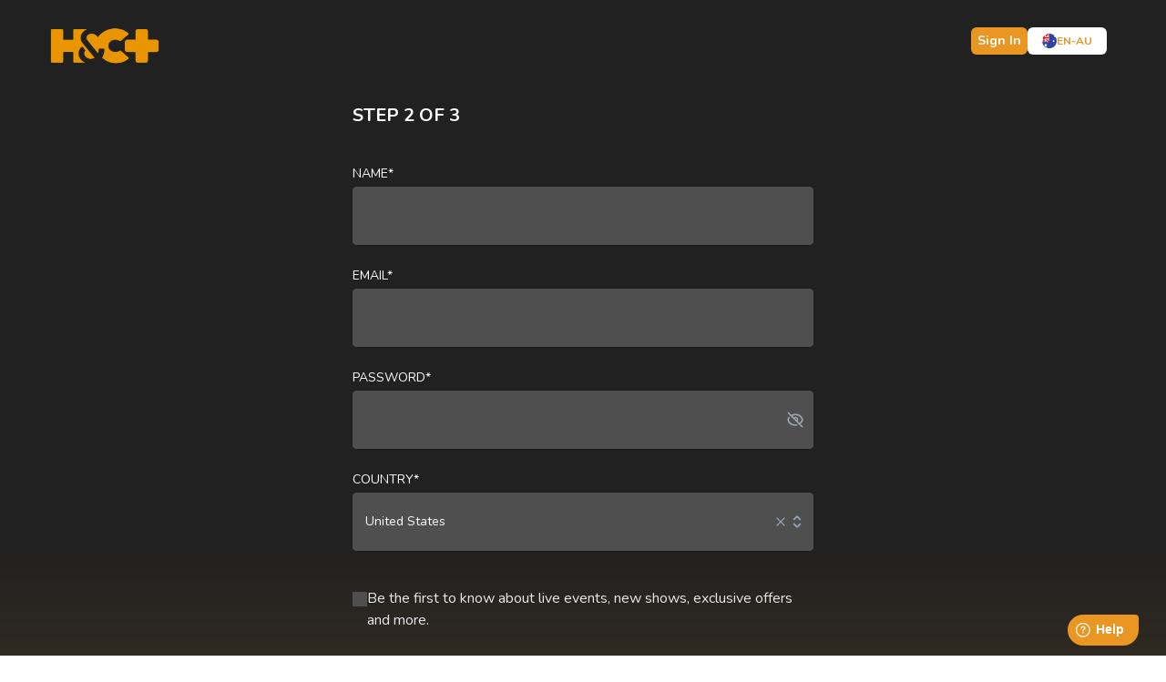

--- FILE ---
content_type: text/html; charset=UTF-8
request_url: https://horseandcountry.tv/en-au/content/34292/create-account?no-redirect=1
body_size: 30208
content:
<!DOCTYPE html>
<html lang="en-AU" dir="ltr">

<head>

    <script>
        window.dataLayer = window.dataLayer || [];
            </script>
    <script>
        (function(w,d,s,l,i){w[l]=w[l]||[];w[l].push({'gtm.start': new Date().getTime(),event:'gtm.js'});
        var f=d.getElementsByTagName(s)[0], j=d.createElement(s),dl=l!='dataLayer'?'&l='+l:'';
        j.async=true;j.src= 'https://www.googletagmanager.com/gtm.js?id='+i+dl;f.parentNode.insertBefore(j,f);
        })(window,document,'script','dataLayer','GTM-KPMSTNJ');
    </script>
    <script>
                window.dataLayer.push({"event":"userPage","visitorType":"customer","visitorLoginState":"no"});
    </script>

    <meta charset="utf-8">
    <meta name="viewport" content="width=device-width, initial-scale=1">
    <meta name="csrf-token" content="sf7tzEPrqTuf3ISVlH3qrVFGy0mGxh5g0IHhsXsU">

    <title>Horse &amp; Country</title>

        
                                                                
    <!-- Fonts -->
    <link href="https://fonts.googleapis.com/css2?family=Nunito:wght@400;600;700&display=swap" rel="stylesheet">

    <link rel="icon" href="https://horseandcountry.tv/img/favicon.svg" />
    <link rel="shortcut icon" href="https://horseandcountry.tv/img/favicon.svg" />

    <!-- Styles -->
    <link rel="stylesheet" href="/css/app.css?id=902484cd73262d5903a90ed0762cfa24">

            <link rel="canonical" href="https://horseandcountry.tv/en-au/content/34292/create-account" />
	
    <link rel="alternate" href="https://horseandcountry.tv/content/34292/create-account" hreflang="x-default" />
    <link rel="alternate" href="https://horseandcountry.tv/content/34292/create-account" hreflang="en" />
            <link rel="alternate" hreflang="de" href="https://horseandcountry.tv/de/content/34292/create-account?no-redirect=1" />
            <link rel="alternate" hreflang="en-au" href="https://horseandcountry.tv/en-au/content/34292/create-account?no-redirect=1" />
            <link rel="alternate" hreflang="en-us" href="https://horseandcountry.tv/en-us/content/34292/create-account?no-redirect=1" />
            <link rel="alternate" hreflang="nl" href="https://horseandcountry.tv/nl/content/34292/create-account?no-redirect=1" />
            <link rel="alternate" hreflang="sv" href="https://horseandcountry.tv/sv/content/34292/create-account?no-redirect=1" />
        
    <script type="text/javascript">
    const Ziggy = {"url":"https:\/\/horseandcountry.tv","port":null,"defaults":{},"routes":{"cashier.payment":{"uri":"stripe\/payment\/{id}","methods":["GET","HEAD"],"parameters":["id"]},"cashier.webhook":{"uri":"stripe\/webhook","methods":["POST"]},"profile.show":{"uri":"en-au\/user\/profile","methods":["GET","HEAD"]},"livewire.message":{"uri":"livewire\/message\/{name}","methods":["POST"],"parameters":["name"]},"livewire.message-localized":{"uri":"{locale}\/livewire\/message\/{name}","methods":["POST"],"parameters":["locale","name"]},"livewire.upload-file":{"uri":"livewire\/upload-file","methods":["POST"]},"livewire.preview-file":{"uri":"livewire\/preview-file\/{filename}","methods":["GET","HEAD"],"parameters":["filename"]},"ignition.healthCheck":{"uri":"_ignition\/health-check","methods":["GET","HEAD"]},"ignition.executeSolution":{"uri":"_ignition\/execute-solution","methods":["POST"]},"ignition.updateConfig":{"uri":"_ignition\/update-config","methods":["POST"]},"wireui.icons":{"uri":"wireui\/icons\/{style}\/{icon}","methods":["GET","HEAD"],"wheres":{"style":"(outline|solid)"},"parameters":["style","icon"]},"wireui.render.button":{"uri":"wireui\/button","methods":["GET","HEAD"]},"wireui.assets.scripts":{"uri":"wireui\/assets\/scripts","methods":["GET","HEAD"]},"wireui.assets.styles":{"uri":"wireui\/assets\/styles","methods":["GET","HEAD"]},"app.schedule.index":{"uri":"api\/app\/schedule","methods":["GET","HEAD"]},"app.schedule.index.live":{"uri":"api\/app\/schedule\/live","methods":["GET","HEAD"]},"app.schedule.index.upcoming":{"uri":"api\/app\/schedule\/upcoming","methods":["GET","HEAD"]},"app.contents.index.upcoming":{"uri":"api\/app\/contents\/upcoming","methods":["GET","HEAD"]},"app.contents.index":{"uri":"api\/app\/contents","methods":["GET","HEAD"]},"app.contents.type.index":{"uri":"api\/app\/contents\/{type}","methods":["GET","HEAD"],"parameters":["type"]},"schedule.index":{"uri":"api\/schedule","methods":["GET","HEAD"]},"schedule.index.live":{"uri":"api\/schedule\/live","methods":["GET","HEAD"]},"schedule.index.upcoming":{"uri":"api\/schedule\/upcoming","methods":["GET","HEAD"]},"api.auth.login":{"uri":"api\/login","methods":["POST"]},"api.auth.user":{"uri":"api\/auth\/user","methods":["GET","HEAD"]},"api.auth.user.plans":{"uri":"api\/auth\/user\/plans","methods":["GET","HEAD"]},"api.auth.password.reset":{"uri":"api\/auth\/password\/reset","methods":["POST"]},"api.watchlist":{"uri":"api\/watchlist","methods":["GET","HEAD"]},"api.watchlist.store":{"uri":"api\/watchlist","methods":["POST"]},"api.watchlist.index.destroy":{"uri":"api\/watchlist","methods":["DELETE"]},"api.watchlist.destroy":{"uri":"api\/watchlist\/{elementId}","methods":["DELETE"],"parameters":["elementId"]},"api.recommendations":{"uri":"api\/recommendations","methods":["GET","HEAD"]},"api.history":{"uri":"api\/history","methods":["GET","HEAD"]},"api.history.store":{"uri":"api\/history","methods":["POST"]},"api.history.get":{"uri":"api\/history\/{watchedVideoId}","methods":["GET","HEAD"],"parameters":["watchedVideoId"]},"api.history.index.destroy":{"uri":"api\/history","methods":["DELETE"]},"api.history.destroy":{"uri":"api\/history\/{watchedVideoId}","methods":["DELETE"],"parameters":["watchedVideoId"]},"api.history.update":{"uri":"api\/history\/{watchedVideoId}","methods":["PUT"],"parameters":["watchedVideoId"]},"contents.index.upcoming":{"uri":"api\/contents\/upcoming","methods":["GET","HEAD"]},"contents.get":{"uri":"api\/contents\/{contentId}","methods":["GET","HEAD"],"parameters":["contentId"]},"contents.access":{"uri":"api\/contents\/{contentId}\/access","methods":["GET","HEAD"],"parameters":["contentId"]},"contents.streams":{"uri":"api\/contents\/{contentId}\/streams","methods":["GET","HEAD"],"parameters":["contentId"]},"contents.m3u8":{"uri":"api\/contents\/{contentId}\/m3u8","methods":["GET","HEAD"],"parameters":["contentId"]},"contents.qr":{"uri":"api\/contents\/{contentId}\/qr","methods":["GET","HEAD"],"parameters":["contentId"]},"contents.index":{"uri":"api\/contents","methods":["GET","HEAD"]},"terms.get":{"uri":"api\/terms\/{termId}","methods":["GET","HEAD"],"parameters":["termId"]},"terms.index":{"uri":"api\/terms","methods":["GET","HEAD"]},"rail_collections.index":{"uri":"api\/rail-collections","methods":["GET","HEAD"]},"rails.get":{"uri":"api\/rails\/{railId}","methods":["GET","HEAD"],"parameters":["railId"]},"plans.index":{"uri":"api\/plans","methods":["GET","HEAD"]},"api.organisations.rail":{"uri":"api\/organisations\/{pageSlug}\/rails\/{railId}","methods":["GET","HEAD"],"parameters":["pageSlug","railId"]},"api.channels.rail":{"uri":"api\/channels\/{pageSlug}\/rails\/{railId}","methods":["GET","HEAD"],"parameters":["pageSlug","railId"]},"api.media.cache":{"uri":"api\/kaltura\/entries","methods":["POST"]},"api.categories.cache":{"uri":"api\/kaltura\/categories","methods":["POST"]},"page.legal":{"uri":"api\/legal\/{languageCode?}","methods":["GET","HEAD"],"parameters":["languageCode"]},"api.contexts.texts":{"uri":"api\/support\/context\/{context}\/texts","methods":["GET","HEAD"],"parameters":["context"]},"api.contexts.options":{"uri":"api\/support\/context\/{context}\/options","methods":["GET","HEAD"],"parameters":["context"]},"login":{"uri":"en-au\/login","methods":["GET","HEAD"]},"logout":{"uri":"en-au\/logout","methods":["POST"]},"password.request":{"uri":"en-au\/forgot-password","methods":["GET","HEAD"]},"password.reset":{"uri":"en-au\/reset-password\/{token}","methods":["GET","HEAD"],"parameters":["token"]},"password.email":{"uri":"en-au\/forgot-password","methods":["POST"]},"password.update":{"uri":"en-au\/reset-password","methods":["POST"]},"register":{"uri":"en-au\/register","methods":["GET","HEAD"]},"user-profile-information.update":{"uri":"en-au\/user\/profile-information","methods":["PUT"]},"user-password.update":{"uri":"en-au\/user\/password","methods":["PUT"]},"password.confirmation":{"uri":"en-au\/user\/confirmed-password-status","methods":["GET","HEAD"]},"password.confirm":{"uri":"en-au\/user\/confirm-password","methods":["POST"]},"two-factor.login":{"uri":"en-au\/two-factor-challenge","methods":["GET","HEAD"]},"two-factor.enable":{"uri":"en-au\/user\/two-factor-authentication","methods":["POST"]},"two-factor.confirm":{"uri":"en-au\/user\/confirmed-two-factor-authentication","methods":["POST"]},"two-factor.disable":{"uri":"en-au\/user\/two-factor-authentication","methods":["DELETE"]},"two-factor.qr-code":{"uri":"en-au\/user\/two-factor-qr-code","methods":["GET","HEAD"]},"two-factor.secret-key":{"uri":"en-au\/user\/two-factor-secret-key","methods":["GET","HEAD"]},"two-factor.recovery-codes":{"uri":"en-au\/user\/two-factor-recovery-codes","methods":["GET","HEAD"]},"home":{"uri":"en-au","methods":["GET","HEAD"]},"author.show":{"uri":"en-au\/author\/{slug}","methods":["GET","HEAD"],"parameters":["slug"]},"search":{"uri":"en-au\/search","methods":["GET","HEAD"]},"search.filter":{"uri":"en-au\/search","methods":["POST"]},"search.more":{"uri":"en-au\/search\/more","methods":["POST"]},"get_my_clip":{"uri":"en-au\/get-my-clip","methods":["GET","HEAD"]},"get_my_clip.more":{"uri":"en-au\/get-my-clip\/more","methods":["GET","HEAD"]},"select_plan":{"uri":"en-au\/select-plan","methods":["GET","HEAD"]},"select_plan.aec":{"uri":"en-au\/select-plan-aec","methods":["GET","HEAD"]},"content.pass":{"uri":"en-au\/pass","methods":["GET","HEAD"]},"content.jump_off.pass":{"uri":"en-au\/jump-off-pass","methods":["GET","HEAD"]},"free_trial":{"uri":"en-au\/free-trial","methods":["GET","HEAD"]},"free_trial_30":{"uri":"en-au\/free-trial-30","methods":["GET","HEAD"]},"redpost":{"uri":"en-au\/redpost","methods":["GET","HEAD"]},"series.index":{"uri":"en-au\/series","methods":["GET","HEAD"]},"series.show":{"uri":"en-au\/series\/{seriesId}","methods":["GET","HEAD"],"parameters":["seriesId"]},"series.episode.show":{"uri":"en-au\/series\/{seriesId}\/episodes\/{episodeId}","methods":["GET","HEAD"],"parameters":["seriesId","episodeId"]},"live.index":{"uri":"en-au\/liveevents","methods":["GET","HEAD"]},"event.knhs":{"uri":"en-au\/event\/knhs-tv","methods":["GET","HEAD"]},"event.show":{"uri":"en-au\/event\/{slug}","methods":["GET","HEAD"],"parameters":["slug"]},"event.rider_list":{"uri":"en-au\/event\/{slug}\/rider-list","methods":["GET","HEAD"],"parameters":["slug"]},"event.rider_list.class_name":{"uri":"en-au\/event\/{slug}\/rider-list\/class\/{className}","methods":["GET","HEAD"],"parameters":["slug","className"]},"knhs.select_plan":{"uri":"en-au\/knhs-tv\/select-plan","methods":["GET","HEAD"]},"knhs.verification.form":{"uri":"en-au\/knhs-tv\/verify","methods":["GET","HEAD"]},"knhs.verify":{"uri":"en-au\/knhs-tv\/verify","methods":["POST"]},"knhs.register":{"uri":"en-au\/knhs-tv\/register","methods":["GET","HEAD"]},"knhs.subscription_success":{"uri":"en-au\/knhs-tv\/subscription-success","methods":["GET","HEAD"]},"knhs.payment_details":{"uri":"en-au\/knhs-tv\/{accessFeeId}\/payment-details","methods":["GET","HEAD"],"parameters":["accessFeeId"]},"live.show":{"uri":"en-au\/live\/{liveEventId}","methods":["GET","HEAD"],"parameters":["liveEventId"]},"live.show.source":{"uri":"en-au\/live\/{liveEventId}\/source\/{sourceId}","methods":["GET","HEAD"],"parameters":["liveEventId","sourceId"]},"live.streams.show":{"uri":"en-au\/live\/{liveEventId}\/streams\/{streamId}","methods":["GET","HEAD"],"parameters":["liveEventId","streamId"]},"live.videos.show":{"uri":"en-au\/live\/{liveEventId}\/videos\/{videoId}","methods":["GET","HEAD"],"parameters":["liveEventId","videoId"]},"live.on-demand":{"uri":"en-au\/live\/{liveEventId}\/on-demand","methods":["GET","HEAD"],"parameters":["liveEventId"]},"live_event_exclusive.show":{"uri":"en-au\/live-event-exclusive\/{liveEventExclusiveId}","methods":["GET","HEAD"],"parameters":["liveEventExclusiveId"]},"live_event_exclusive.show.source":{"uri":"en-au\/live-event-exclusive\/{liveEventExclusiveId}\/source\/{sourceId}","methods":["GET","HEAD"],"parameters":["liveEventExclusiveId","sourceId"]},"live_event_exclusive.streams.show":{"uri":"en-au\/live-event-exclusive\/{liveEventExclusiveId}\/streams\/{streamId}","methods":["GET","HEAD"],"parameters":["liveEventExclusiveId","streamId"]},"live_event_exclusive.videos.show":{"uri":"en-au\/live-event-exclusive\/{liveEventExclusiveId}\/videos\/{videoId}","methods":["GET","HEAD"],"parameters":["liveEventExclusiveId","videoId"]},"tv_channels.show":{"uri":"en-au\/tv-channels\/{streamEntryId}","methods":["GET","HEAD"],"parameters":["streamEntryId"]},"subscription.index":{"uri":"en-au\/subscription","methods":["GET","HEAD"]},"landing_pages.show":{"uri":"en-au\/landing\/{pageSlug}","methods":["GET","HEAD"],"parameters":["pageSlug"]},"offer_pages.show":{"uri":"en-au\/offers\/{pageSlug}","methods":["GET","HEAD"],"parameters":["pageSlug"]},"organisations.show":{"uri":"en-au\/organisations\/{pageSlug}","methods":["GET","HEAD"],"parameters":["pageSlug"]},"channels.show":{"uri":"en-au\/channels\/{pageSlug}","methods":["GET","HEAD"],"parameters":["pageSlug"]},"shows.show":{"uri":"en-au\/shows\/{showId}","methods":["GET","HEAD"],"parameters":["showId"]},"clips.show":{"uri":"en-au\/clips\/{clipId}","methods":["GET","HEAD"],"parameters":["clipId"]},"rider_list.clip.show":{"uri":"en-au\/clips\/rider-list\/{clipId}","methods":["GET","HEAD"],"parameters":["clipId"]},"rider_list.clip.request":{"uri":"en-au\/clip\/riderlist-clip-request\/{clipId}","methods":["POST"],"parameters":["clipId"]},"training":{"uri":"en-au\/training-and-advice","methods":["GET","HEAD"]},"original":{"uri":"en-au\/originals","methods":["GET","HEAD"]},"discipline":{"uri":"en-au\/discipline","methods":["GET","HEAD"]},"take_tour":{"uri":"en-au\/take-a-tour","methods":["GET","HEAD"]},"ways_to_watch":{"uri":"en-au\/ways-to-watch","methods":["GET","HEAD"]},"winback_journey24":{"uri":"en-au\/win-24","methods":["GET","HEAD"]},"winback_journey24_monthly":{"uri":"en-au\/win-24m","methods":["GET","HEAD"]},"special_offer":{"uri":"en-au\/special-offer","methods":["GET","HEAD"]},"flash_sale":{"uri":"en-au\/flash-sale","methods":["GET","HEAD"]},"join_us_again":{"uri":"en-au\/join-us-again","methods":["GET","HEAD"]},"promotion.show":{"uri":"en-au\/promotion\/{slug}","methods":["GET","HEAD"],"parameters":["slug"]},"horsesnl":{"uri":"en-au\/horsesnl","methods":["GET","HEAD"]},"horsesnl_free_trial":{"uri":"en-au\/horsesnl-free-trial","methods":["GET","HEAD"]},"media.download":{"uri":"en-au\/download\/{mediaId}","methods":["GET","HEAD"],"parameters":["mediaId"]},"invitations.show":{"uri":"en-au\/invitations\/{slug}","methods":["GET","HEAD"],"parameters":["slug"]},"create_account":{"uri":"en-au\/create-account","methods":["GET","HEAD"]},"payment.success":{"uri":"en-au\/payment-success","methods":["GET","HEAD"]},"payment_failed":{"uri":"en-au\/payment-failed","methods":["GET","HEAD"]},"redeem":{"uri":"en-au\/redeem","methods":["GET","HEAD"]},"about_us":{"uri":"en-au\/about-us","methods":["GET","HEAD"]},"legal":{"uri":"en-au\/legal","methods":["GET","HEAD"]},"advertising":{"uri":"en-au\/advertising","methods":["GET","HEAD"]},"memberrewards":{"uri":"en-au\/memberrewards","methods":["GET","HEAD"]},"rewards":{"uri":"en-au\/rewards","methods":["GET","HEAD"]},"page.show":{"uri":"en-au\/pages\/{pageSlug}","methods":["GET","HEAD"],"parameters":["pageSlug"]},"content.create_account":{"uri":"en-au\/content\/{contentId}\/create-account","methods":["GET","HEAD"],"parameters":["contentId"]},"content.billing_details":{"uri":"en-au\/content\/{contentId}\/billing-details","methods":["GET","HEAD"],"parameters":["contentId"]},"content.payment_details":{"uri":"en-au\/content\/{contentId}\/payment-details","methods":["GET","HEAD"],"parameters":["contentId"]},"content.payment_check":{"uri":"en-au\/content\/{contentId}\/payment-check","methods":["GET","HEAD"],"parameters":["contentId"]},"content.payment_success":{"uri":"en-au\/content\/{contentId}\/payment-success","methods":["GET","HEAD"],"parameters":["contentId"]},"content.payment_failed":{"uri":"en-au\/content\/{contentId}\/payment-failed","methods":["GET","HEAD"],"parameters":["contentId"]},"plans.create_account":{"uri":"en-au\/plans\/{accessFeeId}\/create-account","methods":["GET","HEAD"],"parameters":["accessFeeId"]},"plans.billing_details":{"uri":"en-au\/plans\/{accessFeeId}\/billing-details","methods":["GET","HEAD"],"parameters":["accessFeeId"]},"plans.payment_details":{"uri":"en-au\/plans\/{accessFeeId}\/payment-details","methods":["GET","HEAD"],"parameters":["accessFeeId"]},"plans.payment_check":{"uri":"en-au\/plans\/{accessFeeId}\/payment-check","methods":["GET","HEAD"],"parameters":["accessFeeId"]},"subscription_success":{"uri":"en-au\/subscription-success","methods":["GET","HEAD"]},"subscription.upgrade":{"uri":"en-au\/upgrade","methods":["GET","HEAD"]},"free_trial_subscription_success":{"uri":"en-au\/free-trial-success","methods":["GET","HEAD"]},"plans.payment_details.v3":{"uri":"en-au\/plans\/{accessFeeId}\/payment-details-v3","methods":["GET","HEAD"],"parameters":["accessFeeId"]},"welcome_page":{"uri":"en-au\/welcome","methods":["GET","HEAD"]},"partners.knhs":{"uri":"en-au\/partners\/knhs","methods":["GET","HEAD"]},"partners.select_plan":{"uri":"en-au\/partners\/{partner}","methods":["GET","HEAD"],"parameters":["partner"],"bindings":{"partner":"mname"}},"partners.prices.payment_details":{"uri":"en-au\/partners\/{partner}\/prices\/{planPrice}\/payment-details","methods":["GET","HEAD"],"parameters":["partner","planPrice"],"bindings":{"partner":"mname","planPrice":"id"}},"partners.prices.free_trial":{"uri":"en-au\/partners\/{partner}\/prices\/{planPrice}\/free-trial","methods":["GET","HEAD"],"parameters":["partner","planPrice"],"bindings":{"partner":"mname","planPrice":"id"}},"partners.prices.create_account":{"uri":"en-au\/partners\/{partner}\/prices\/{planPrice}\/create-account","methods":["GET","HEAD"],"parameters":["partner","planPrice"],"bindings":{"partner":"mname","planPrice":"id"}},"partners.prices.payment_success":{"uri":"en-au\/partners\/{partner}\/prices\/{planPrice}\/payment-success","methods":["GET","HEAD"],"parameters":["partner","planPrice"],"bindings":{"partner":"mname","planPrice":"id"}},"bundles.show":{"uri":"en-au\/bundle\/{slug}","methods":["GET","HEAD"],"parameters":["slug"]},"premier.show":{"uri":"en-au\/premier\/{slug}","methods":["GET","HEAD"],"parameters":["slug"]},"payment.checkout":{"uri":"en-au\/payment","methods":["GET","HEAD"]},"payment.create_payment_intent":{"uri":"en-au\/payment\/intent","methods":["POST"]},"payment.cancel":{"uri":"en-au\/payment-cancel","methods":["GET","HEAD"]},"create_subscription":{"uri":"en-au\/create-chargebee-subscription","methods":["POST"]},"payment.manage_payment_method":{"uri":"en-au\/manage-payment-method","methods":["POST"]},"hc_media_pack":{"uri":"en-au\/beta2025","methods":["GET","HEAD"]},"billing_details":{"uri":"en-au\/billing-details","methods":["GET","HEAD"]},"payment_details":{"uri":"en-au\/payment-details","methods":["GET","HEAD"]},"gift-journey":{"uri":"en-au\/gifting\/{planId?}","methods":["GET","HEAD"],"parameters":["planId"]},"gift-journey.billing-details":{"uri":"en-au\/gifting\/{planId}\/billing-details","methods":["GET","HEAD"],"parameters":["planId"]},"gift-journey.payment-details":{"uri":"en-au\/gifting\/{planId}\/payment-details","methods":["GET","HEAD"],"parameters":["planId"]},"gift-journey.payment_check":{"uri":"en-au\/gifting\/{planId}\/payment-check","methods":["GET","HEAD"],"parameters":["planId"]},"gift-journey.payment_success":{"uri":"en-au\/gifting\/{planId}\/payment-success","methods":["GET","HEAD"],"parameters":["planId"]},"gift-journey.payment_failed":{"uri":"en-au\/gifting\/{planId}\/payment-failed","methods":["GET","HEAD"],"parameters":["planId"]},"stripe.intent.create":{"uri":"stripe\/intent","methods":["POST"]},"stripe.intent.complete":{"uri":"stripe\/intent\/complete","methods":["POST"]},"webhooks":{"uri":"webhooks","methods":["POST"]},"forgot.password.token":{"uri":"forgot-password","methods":["POST"]},"reset.password.update":{"uri":"reset-password","methods":["POST"]},"cancel_subscription":{"uri":"en-au\/cancel-subscription","methods":["POST"]},"delete.customer.account":{"uri":"en-au\/delete-account","methods":["POST"]},"edit-account-information":{"uri":"en-au\/edit-account-information","methods":["GET","HEAD"]},"dashboard":{"uri":"en-au\/dashboard","methods":["GET","HEAD"]},"edit-billing-information":{"uri":"en-au\/edit-billing-information","methods":["GET","HEAD"]},"downloads":{"uri":"en-au\/downloads","methods":["GET","HEAD"]},"watchlist":{"uri":"en-au\/watchlist","methods":["GET","HEAD"]},"support":{"uri":"en-au\/support","methods":["GET","HEAD"]},"access":{"uri":"en-au\/access","methods":["GET","HEAD"]},"orders":{"uri":"en-au\/orders","methods":["GET","HEAD"]},"videos.progress.get":{"uri":"videos\/{videoId}\/progress","methods":["GET","HEAD"],"parameters":["videoId"]},"videos.progress.store":{"uri":"videos\/{videoId}\/progress","methods":["POST"],"parameters":["videoId"]},"users.token.get":{"uri":"users\/token","methods":["GET","HEAD"]},"cart":{"uri":"cart","methods":["GET","HEAD"]},"cart.checkout":{"uri":"cart\/checkout","methods":["GET","HEAD"]},"cart.checkout.process_cart":{"uri":"cart\/checkout\/process-cart","methods":["GET","HEAD"]},"cart.checkout.success":{"uri":"cart\/checkout\/success","methods":["GET","HEAD"]},"cart.products.save":{"uri":"cart\/{productType}\/{productId}","methods":["GET","HEAD"],"parameters":["productType","productId"]},"cart.products.add":{"uri":"cart","methods":["POST"]},"cart.products.addOnDemandClip":{"uri":"cart\/onDemand","methods":["POST"]},"ads.kaltura":{"uri":"ads\/kaltura\/{kalturaEntryId}","methods":["GET","HEAD"],"parameters":["kalturaEntryId"]},"press":{"uri":"en-au\/press","methods":["GET","HEAD"]},"news":{"uri":"en-au\/news-advice-events","methods":["GET","HEAD"]},"press.show":{"uri":"en-au\/{slug}","methods":["GET","HEAD"],"wheres":{"slug":"^((?!cp).)*?"},"parameters":["slug"]},"statamic.cp.login":{"uri":"cp\/auth\/login","methods":["GET","HEAD"]},"statamic.cp.":{"uri":"cp\/addons\/editions","methods":["POST"]},"statamic.cp.logout":{"uri":"cp\/auth\/logout","methods":["GET","HEAD"]},"statamic.cp.password.request":{"uri":"cp\/auth\/password\/reset","methods":["GET","HEAD"]},"statamic.cp.password.email":{"uri":"cp\/auth\/password\/email","methods":["POST"]},"statamic.cp.password.reset":{"uri":"cp\/auth\/password\/reset\/{token}","methods":["GET","HEAD"],"parameters":["token"]},"statamic.cp.password.reset.action":{"uri":"cp\/auth\/password\/reset","methods":["POST"]},"statamic.cp.token":{"uri":"cp\/auth\/token","methods":["GET","HEAD"]},"statamic.cp.extend":{"uri":"cp\/auth\/extend","methods":["GET","HEAD"]},"statamic.cp.unauthorized":{"uri":"cp\/auth\/unauthorized","methods":["GET","HEAD"]},"statamic.cp.index":{"uri":"cp","methods":["GET","HEAD"]},"statamic.cp.dashboard":{"uri":"cp\/dashboard","methods":["GET","HEAD"]},"statamic.cp.navigation.index":{"uri":"cp\/navigation","methods":["GET","HEAD"]},"statamic.cp.navigation.create":{"uri":"cp\/navigation\/create","methods":["GET","HEAD"]},"statamic.cp.navigation.store":{"uri":"cp\/navigation","methods":["POST"]},"statamic.cp.navigation.show":{"uri":"cp\/navigation\/{navigation}","methods":["GET","HEAD"],"parameters":["navigation"]},"statamic.cp.navigation.edit":{"uri":"cp\/navigation\/{navigation}\/edit","methods":["GET","HEAD"],"parameters":["navigation"]},"statamic.cp.navigation.update":{"uri":"cp\/navigation\/{navigation}","methods":["PUT","PATCH"],"parameters":["navigation"]},"statamic.cp.navigation.destroy":{"uri":"cp\/navigation\/{navigation}","methods":["DELETE"],"parameters":["navigation"]},"statamic.cp.navigation.blueprint.edit":{"uri":"cp\/navigation\/{navigation}\/blueprint","methods":["GET","HEAD"],"parameters":["navigation"]},"statamic.cp.navigation.blueprint.update":{"uri":"cp\/navigation\/{navigation}\/blueprint","methods":["PATCH"],"parameters":["navigation"]},"statamic.cp.navigation.tree.index":{"uri":"cp\/navigation\/{navigation}\/tree","methods":["GET","HEAD"],"parameters":["navigation"]},"statamic.cp.navigation.tree.update":{"uri":"cp\/navigation\/{navigation}\/tree","methods":["PATCH"],"parameters":["navigation"]},"statamic.cp.navigation.pages.update":{"uri":"cp\/navigation\/{navigation}\/pages","methods":["POST"],"parameters":["navigation"]},"statamic.cp.navigation.pages.create":{"uri":"cp\/navigation\/{navigation}\/pages\/create","methods":["GET","HEAD"],"parameters":["navigation"]},"statamic.cp.navigation.pages.edit":{"uri":"cp\/navigation\/{navigation}\/pages\/{edit}\/edit","methods":["GET","HEAD"],"parameters":["navigation","edit"]},"statamic.cp.collections.index":{"uri":"cp\/collections","methods":["GET","HEAD"]},"statamic.cp.collections.create":{"uri":"cp\/collections\/create","methods":["GET","HEAD"]},"statamic.cp.collections.store":{"uri":"cp\/collections","methods":["POST"]},"statamic.cp.collections.show":{"uri":"cp\/collections\/{collection}","methods":["GET","HEAD"],"parameters":["collection"]},"statamic.cp.collections.edit":{"uri":"cp\/collections\/{collection}\/edit","methods":["GET","HEAD"],"parameters":["collection"]},"statamic.cp.collections.update":{"uri":"cp\/collections\/{collection}","methods":["PUT","PATCH"],"parameters":["collection"]},"statamic.cp.collections.destroy":{"uri":"cp\/collections\/{collection}","methods":["DELETE"],"parameters":["collection"]},"statamic.cp.collections.scaffold":{"uri":"cp\/collections\/{collection}\/scaffold","methods":["GET","HEAD"],"parameters":["collection"]},"statamic.cp.collections.scaffold.create":{"uri":"cp\/collections\/{collection}\/scaffold","methods":["POST"],"parameters":["collection"]},"statamic.cp.collections.blueprints.index":{"uri":"cp\/collections\/{collection}\/blueprints","methods":["GET","HEAD"],"parameters":["collection"]},"statamic.cp.collections.blueprints.create":{"uri":"cp\/collections\/{collection}\/blueprints\/create","methods":["GET","HEAD"],"parameters":["collection"]},"statamic.cp.collections.blueprints.store":{"uri":"cp\/collections\/{collection}\/blueprints","methods":["POST"],"parameters":["collection"]},"statamic.cp.collections.blueprints.show":{"uri":"cp\/collections\/{collection}\/blueprints\/{blueprint}","methods":["GET","HEAD"],"parameters":["collection","blueprint"]},"statamic.cp.collections.blueprints.edit":{"uri":"cp\/collections\/{collection}\/blueprints\/{blueprint}\/edit","methods":["GET","HEAD"],"parameters":["collection","blueprint"]},"statamic.cp.collections.blueprints.update":{"uri":"cp\/collections\/{collection}\/blueprints\/{blueprint}","methods":["PUT","PATCH"],"parameters":["collection","blueprint"]},"statamic.cp.collections.blueprints.destroy":{"uri":"cp\/collections\/{collection}\/blueprints\/{blueprint}","methods":["DELETE"],"parameters":["collection","blueprint"]},"statamic.cp.collections.blueprints.reorder":{"uri":"cp\/collections\/{collection}\/blueprints\/reorder","methods":["POST"],"parameters":["collection"]},"statamic.cp.collections.tree.index":{"uri":"cp\/collections\/{collection}\/tree","methods":["GET","HEAD"],"parameters":["collection"]},"statamic.cp.collections.tree.update":{"uri":"cp\/collections\/{collection}\/tree","methods":["PATCH"],"parameters":["collection"]},"statamic.cp.collections.entries.index":{"uri":"cp\/collections\/{collection}\/entries","methods":["GET","HEAD"],"parameters":["collection"]},"statamic.cp.collections.entries.actions.run":{"uri":"cp\/collections\/{collection}\/entries\/actions","methods":["POST"],"parameters":["collection"]},"statamic.cp.collections.entries.actions.bulk":{"uri":"cp\/collections\/{collection}\/entries\/actions\/list","methods":["POST"],"parameters":["collection"]},"statamic.cp.collections.entries.create":{"uri":"cp\/collections\/{collection}\/entries\/create\/{site}","methods":["GET","HEAD"],"parameters":["collection","site"]},"statamic.cp.collections.entries.preview.create":{"uri":"cp\/collections\/{collection}\/entries\/create\/{site}\/preview","methods":["POST"],"parameters":["collection","site"]},"statamic.cp.collections.entries.reorder":{"uri":"cp\/collections\/{collection}\/entries\/reorder","methods":["POST"],"parameters":["collection"]},"statamic.cp.collections.entries.store":{"uri":"cp\/collections\/{collection}\/entries\/{site}","methods":["POST"],"parameters":["collection","site"]},"statamic.cp.collections.entries.edit":{"uri":"cp\/collections\/{collection}\/entries\/{entry}","methods":["GET","HEAD"],"parameters":["collection","entry"]},"statamic.cp.collections.entries.published.store":{"uri":"cp\/collections\/{collection}\/entries\/{entry}\/publish","methods":["POST"],"parameters":["collection","entry"]},"statamic.cp.collections.entries.published.destroy":{"uri":"cp\/collections\/{collection}\/entries\/{entry}\/unpublish","methods":["POST"],"parameters":["collection","entry"]},"statamic.cp.collections.entries.localize":{"uri":"cp\/collections\/{collection}\/entries\/{entry}\/localize","methods":["POST"],"parameters":["collection","entry"]},"statamic.cp.collections.entries.revisions.index":{"uri":"cp\/collections\/{collection}\/entries\/{entry}\/revisions","methods":["GET","HEAD"],"parameters":["collection","entry"]},"statamic.cp.collections.entries.revisions.store":{"uri":"cp\/collections\/{collection}\/entries\/{entry}\/revisions","methods":["POST"],"parameters":["collection","entry"]},"statamic.cp.collections.entries.revisions.show":{"uri":"cp\/collections\/{collection}\/entries\/{entry}\/revisions\/{revision}","methods":["GET","HEAD"],"parameters":["collection","entry","revision"]},"statamic.cp.collections.entries.restore-revision":{"uri":"cp\/collections\/{collection}\/entries\/{entry}\/restore-revision","methods":["POST"],"parameters":["collection","entry"]},"statamic.cp.collections.entries.preview.edit":{"uri":"cp\/collections\/{collection}\/entries\/{entry}\/preview","methods":["POST"],"parameters":["collection","entry"]},"statamic.cp.collections.entries.preview.popout":{"uri":"cp\/collections\/{collection}\/entries\/{entry}\/preview","methods":["GET","HEAD"],"parameters":["collection","entry"]},"statamic.cp.collections.entries.update":{"uri":"cp\/collections\/{collection}\/entries\/{entry}","methods":["PATCH"],"parameters":["collection","entry"]},"statamic.cp.taxonomies.index":{"uri":"cp\/taxonomies","methods":["GET","HEAD"]},"statamic.cp.taxonomies.create":{"uri":"cp\/taxonomies\/create","methods":["GET","HEAD"]},"statamic.cp.taxonomies.store":{"uri":"cp\/taxonomies","methods":["POST"]},"statamic.cp.taxonomies.show":{"uri":"cp\/taxonomies\/{taxonomy}","methods":["GET","HEAD"],"parameters":["taxonomy"]},"statamic.cp.taxonomies.edit":{"uri":"cp\/taxonomies\/{taxonomy}\/edit","methods":["GET","HEAD"],"parameters":["taxonomy"]},"statamic.cp.taxonomies.update":{"uri":"cp\/taxonomies\/{taxonomy}","methods":["PUT","PATCH"],"parameters":["taxonomy"]},"statamic.cp.taxonomies.destroy":{"uri":"cp\/taxonomies\/{taxonomy}","methods":["DELETE"],"parameters":["taxonomy"]},"statamic.cp.taxonomies.blueprints.index":{"uri":"cp\/taxonomies\/{taxonomy}\/blueprints","methods":["GET","HEAD"],"parameters":["taxonomy"]},"statamic.cp.taxonomies.blueprints.create":{"uri":"cp\/taxonomies\/{taxonomy}\/blueprints\/create","methods":["GET","HEAD"],"parameters":["taxonomy"]},"statamic.cp.taxonomies.blueprints.store":{"uri":"cp\/taxonomies\/{taxonomy}\/blueprints","methods":["POST"],"parameters":["taxonomy"]},"statamic.cp.taxonomies.blueprints.show":{"uri":"cp\/taxonomies\/{taxonomy}\/blueprints\/{blueprint}","methods":["GET","HEAD"],"parameters":["taxonomy","blueprint"]},"statamic.cp.taxonomies.blueprints.edit":{"uri":"cp\/taxonomies\/{taxonomy}\/blueprints\/{blueprint}\/edit","methods":["GET","HEAD"],"parameters":["taxonomy","blueprint"]},"statamic.cp.taxonomies.blueprints.update":{"uri":"cp\/taxonomies\/{taxonomy}\/blueprints\/{blueprint}","methods":["PUT","PATCH"],"parameters":["taxonomy","blueprint"]},"statamic.cp.taxonomies.blueprints.destroy":{"uri":"cp\/taxonomies\/{taxonomy}\/blueprints\/{blueprint}","methods":["DELETE"],"parameters":["taxonomy","blueprint"]},"statamic.cp.taxonomies.blueprints.reorder":{"uri":"cp\/taxonomies\/{taxonomy}\/blueprints\/reorder","methods":["POST"],"parameters":["taxonomy"]},"statamic.cp.taxonomies.terms.index":{"uri":"cp\/taxonomies\/{taxonomy}\/terms","methods":["GET","HEAD"],"parameters":["taxonomy"]},"statamic.cp.taxonomies.terms.actions.run":{"uri":"cp\/taxonomies\/{taxonomy}\/terms\/actions","methods":["POST"],"parameters":["taxonomy"]},"statamic.cp.taxonomies.terms.actions.bulk":{"uri":"cp\/taxonomies\/{taxonomy}\/terms\/actions\/list","methods":["POST"],"parameters":["taxonomy"]},"statamic.cp.taxonomies.terms.create":{"uri":"cp\/taxonomies\/{taxonomy}\/terms\/create\/{site}","methods":["GET","HEAD"],"parameters":["taxonomy","site"]},"statamic.cp.taxonomies.terms.preview.create":{"uri":"cp\/taxonomies\/{taxonomy}\/terms\/create\/{site}\/preview","methods":["POST"],"parameters":["taxonomy","site"]},"statamic.cp.taxonomies.terms.store":{"uri":"cp\/taxonomies\/{taxonomy}\/terms\/{site}","methods":["POST"],"parameters":["taxonomy","site"]},"statamic.cp.taxonomies.terms.edit":{"uri":"cp\/taxonomies\/{taxonomy}\/terms\/{term}\/{site?}","methods":["GET","HEAD"],"parameters":["taxonomy","term","site"]},"statamic.cp.taxonomies.terms.published.store":{"uri":"cp\/taxonomies\/{taxonomy}\/terms\/{term}\/{site?}","methods":["POST"],"parameters":["taxonomy","term","site"]},"statamic.cp.taxonomies.terms.published.destroy":{"uri":"cp\/taxonomies\/{taxonomy}\/terms\/{term}\/{site?}","methods":["DELETE"],"parameters":["taxonomy","term","site"]},"statamic.cp.taxonomies.terms.revisions.index":{"uri":"cp\/taxonomies\/{taxonomy}\/terms\/{term}\/{site?}\/revisions","methods":["GET","HEAD"],"parameters":["taxonomy","term","site"]},"statamic.cp.taxonomies.terms.revisions.store":{"uri":"cp\/taxonomies\/{taxonomy}\/terms\/{term}\/{site?}\/revisions","methods":["POST"],"parameters":["taxonomy","term","site"]},"statamic.cp.taxonomies.terms.revisions.show":{"uri":"cp\/taxonomies\/{taxonomy}\/terms\/{term}\/{site?}\/revisions\/{revision}","methods":["GET","HEAD"],"parameters":["taxonomy","term","site","revision"]},"statamic.cp.taxonomies.terms.restore-revision":{"uri":"cp\/taxonomies\/{taxonomy}\/terms\/{term}\/{site?}\/restore-revision","methods":["POST"],"parameters":["taxonomy","term","site"]},"statamic.cp.taxonomies.terms.preview.edit":{"uri":"cp\/taxonomies\/{taxonomy}\/terms\/{term}\/{site?}\/preview","methods":["POST"],"parameters":["taxonomy","term","site"]},"statamic.cp.taxonomies.terms.preview.popout":{"uri":"cp\/taxonomies\/{taxonomy}\/terms\/{term}\/{site?}\/preview","methods":["GET","HEAD"],"parameters":["taxonomy","term","site"]},"statamic.cp.taxonomies.terms.update":{"uri":"cp\/taxonomies\/{taxonomy}\/terms\/{term}\/{site?}","methods":["PATCH"],"parameters":["taxonomy","term","site"]},"statamic.cp.globals.index":{"uri":"cp\/globals","methods":["GET","HEAD"]},"statamic.cp.globals.create":{"uri":"cp\/globals\/create","methods":["GET","HEAD"]},"statamic.cp.globals.store":{"uri":"cp\/globals","methods":["POST"]},"statamic.cp.globals.edit":{"uri":"cp\/globals\/{global_set}\/edit","methods":["GET","HEAD"],"parameters":["global_set"]},"statamic.cp.globals.update":{"uri":"cp\/globals\/{global_set}","methods":["PATCH"],"parameters":["global_set"]},"statamic.cp.globals.destroy":{"uri":"cp\/globals\/{global_set}","methods":["DELETE"],"parameters":["global_set"]},"statamic.cp.globals.variables.edit":{"uri":"cp\/globals\/{global_set}","methods":["GET","HEAD"],"parameters":["global_set"]},"statamic.cp.globals.variables.update":{"uri":"cp\/globals\/{global_set}\/variables","methods":["PATCH"],"parameters":["global_set"]},"statamic.cp.globals.blueprint.edit":{"uri":"cp\/globals\/{global_set}\/blueprint","methods":["GET","HEAD"],"parameters":["global_set"]},"statamic.cp.globals.blueprint.update":{"uri":"cp\/globals\/{global_set}\/blueprint","methods":["PATCH"],"parameters":["global_set"]},"statamic.cp.asset-containers.index":{"uri":"cp\/asset-containers","methods":["GET","HEAD"]},"statamic.cp.asset-containers.create":{"uri":"cp\/asset-containers\/create","methods":["GET","HEAD"]},"statamic.cp.asset-containers.store":{"uri":"cp\/asset-containers","methods":["POST"]},"statamic.cp.asset-containers.show":{"uri":"cp\/asset-containers\/{asset_container}","methods":["GET","HEAD"],"parameters":["asset_container"]},"statamic.cp.asset-containers.edit":{"uri":"cp\/asset-containers\/{asset_container}\/edit","methods":["GET","HEAD"],"parameters":["asset_container"]},"statamic.cp.asset-containers.update":{"uri":"cp\/asset-containers\/{asset_container}","methods":["PUT","PATCH"],"parameters":["asset_container"]},"statamic.cp.asset-containers.destroy":{"uri":"cp\/asset-containers\/{asset_container}","methods":["DELETE"],"parameters":["asset_container"]},"statamic.cp.asset-containers.blueprint.edit":{"uri":"cp\/asset-containers\/{asset_container}\/blueprint","methods":["GET","HEAD"],"parameters":["asset_container"]},"statamic.cp.asset-containers.blueprint.update":{"uri":"cp\/asset-containers\/{asset_container}\/blueprint","methods":["PATCH"],"parameters":["asset_container"]},"statamic.cp.assets.actions.run":{"uri":"cp\/assets\/actions","methods":["POST"]},"statamic.cp.assets.actions.bulk":{"uri":"cp\/assets\/actions\/list","methods":["POST"]},"statamic.cp.assets.browse.index":{"uri":"cp\/assets\/browse","methods":["GET","HEAD"]},"statamic.cp.assets.folders.actions.run":{"uri":"cp\/assets\/browse\/folders\/{asset_container}\/actions","methods":["POST"],"parameters":["asset_container"]},"statamic.cp.assets.browse.edit":{"uri":"cp\/assets\/browse\/{asset_container}\/{path?}\/edit","methods":["GET","HEAD"],"wheres":{"path":".*"},"parameters":["asset_container","path"]},"statamic.cp.assets.browse.show":{"uri":"cp\/assets\/browse\/{asset_container}\/{path?}","methods":["GET","HEAD"],"wheres":{"path":".*"},"parameters":["asset_container","path"]},"statamic.cp.assets.index":{"uri":"cp\/assets","methods":["GET","HEAD"]},"statamic.cp.assets.create":{"uri":"cp\/assets\/create","methods":["GET","HEAD"]},"statamic.cp.assets.store":{"uri":"cp\/assets","methods":["POST"]},"statamic.cp.assets.show":{"uri":"cp\/assets\/{encoded_asset}","methods":["GET","HEAD"],"parameters":["encoded_asset"]},"statamic.cp.assets.edit":{"uri":"cp\/assets\/{encoded_asset}\/edit","methods":["GET","HEAD"],"parameters":["encoded_asset"]},"statamic.cp.assets.update":{"uri":"cp\/assets\/{encoded_asset}","methods":["PUT","PATCH"],"parameters":["encoded_asset"]},"statamic.cp.assets.destroy":{"uri":"cp\/assets\/{encoded_asset}","methods":["DELETE"],"parameters":["encoded_asset"]},"statamic.cp.assets.download":{"uri":"cp\/assets\/{encoded_asset}\/download","methods":["GET","HEAD"],"parameters":["encoded_asset"]},"statamic.cp.assets.thumbnails.show":{"uri":"cp\/thumbnails\/{encoded_asset}\/{size?}\/{orientation?}","methods":["GET","HEAD"],"parameters":["encoded_asset","size","orientation"]},"statamic.cp.assets.svgs.show":{"uri":"cp\/svgs\/{encoded_asset}","methods":["GET","HEAD"],"parameters":["encoded_asset"]},"statamic.cp.assets.pdfs.show":{"uri":"cp\/pdfs\/{encoded_asset}","methods":["GET","HEAD"],"parameters":["encoded_asset"]},"statamic.cp.fields.index":{"uri":"cp\/fields","methods":["GET","HEAD"]},"statamic.cp.fields.edit":{"uri":"cp\/fields\/edit","methods":["POST"]},"statamic.cp.fields.update":{"uri":"cp\/fields\/update","methods":["POST"]},"statamic.cp.fieldsets.index":{"uri":"cp\/fields\/fieldsets","methods":["GET","HEAD"]},"statamic.cp.fieldsets.create":{"uri":"cp\/fields\/fieldsets\/create","methods":["GET","HEAD"]},"statamic.cp.fieldsets.store":{"uri":"cp\/fields\/fieldsets","methods":["POST"]},"statamic.cp.fieldsets.show":{"uri":"cp\/fields\/fieldsets\/{fieldset}","methods":["GET","HEAD"],"parameters":["fieldset"]},"statamic.cp.fieldsets.edit":{"uri":"cp\/fields\/fieldsets\/{fieldset}\/edit","methods":["GET","HEAD"],"parameters":["fieldset"]},"statamic.cp.fieldsets.update":{"uri":"cp\/fields\/fieldsets\/{fieldset}","methods":["PUT","PATCH"],"parameters":["fieldset"]},"statamic.cp.fieldsets.destroy":{"uri":"cp\/fields\/fieldsets\/{fieldset}","methods":["DELETE"],"parameters":["fieldset"]},"statamic.cp.blueprints.index":{"uri":"cp\/fields\/blueprints","methods":["GET","HEAD"]},"statamic.cp.updater":{"uri":"cp\/updater","methods":["GET","HEAD"]},"statamic.cp.updater.product":{"uri":"cp\/updater\/{product}","methods":["GET","HEAD"],"parameters":["product"]},"statamic.cp.duplicates":{"uri":"cp\/duplicates","methods":["GET","HEAD"]},"statamic.cp.duplicates.regenerate":{"uri":"cp\/duplicates\/regenerate","methods":["POST"]},"statamic.cp.addons.index":{"uri":"cp\/addons","methods":["GET","HEAD"]},"statamic.cp.forms.actions.run":{"uri":"cp\/forms\/actions","methods":["POST"]},"statamic.cp.forms.actions.bulk":{"uri":"cp\/forms\/actions\/list","methods":["POST"]},"statamic.cp.forms.submissions.actions.run":{"uri":"cp\/forms\/{form}\/submissions\/actions","methods":["POST"],"parameters":["form"]},"statamic.cp.forms.submissions.actions.bulk":{"uri":"cp\/forms\/{form}\/submissions\/actions\/list","methods":["POST"],"parameters":["form"]},"statamic.cp.forms.index":{"uri":"cp\/forms","methods":["GET","HEAD"]},"statamic.cp.forms.create":{"uri":"cp\/forms\/create","methods":["GET","HEAD"]},"statamic.cp.forms.store":{"uri":"cp\/forms","methods":["POST"]},"statamic.cp.forms.show":{"uri":"cp\/forms\/{form}","methods":["GET","HEAD"],"parameters":["form"]},"statamic.cp.forms.edit":{"uri":"cp\/forms\/{form}\/edit","methods":["GET","HEAD"],"parameters":["form"]},"statamic.cp.forms.update":{"uri":"cp\/forms\/{form}","methods":["PUT","PATCH"],"parameters":["form"]},"statamic.cp.forms.destroy":{"uri":"cp\/forms\/{form}","methods":["DELETE"],"parameters":["form"]},"statamic.cp.forms.submissions.index":{"uri":"cp\/forms\/{form}\/submissions","methods":["GET","HEAD"],"parameters":["form"]},"statamic.cp.forms.submissions.create":{"uri":"cp\/forms\/{form}\/submissions\/create","methods":["GET","HEAD"],"parameters":["form"]},"statamic.cp.forms.submissions.store":{"uri":"cp\/forms\/{form}\/submissions","methods":["POST"],"parameters":["form"]},"statamic.cp.forms.submissions.show":{"uri":"cp\/forms\/{form}\/submissions\/{submission}","methods":["GET","HEAD"],"parameters":["form","submission"]},"statamic.cp.forms.submissions.edit":{"uri":"cp\/forms\/{form}\/submissions\/{submission}\/edit","methods":["GET","HEAD"],"parameters":["form","submission"]},"statamic.cp.forms.submissions.update":{"uri":"cp\/forms\/{form}\/submissions\/{submission}","methods":["PUT","PATCH"],"parameters":["form","submission"]},"statamic.cp.forms.submissions.destroy":{"uri":"cp\/forms\/{form}\/submissions\/{submission}","methods":["DELETE"],"parameters":["form","submission"]},"statamic.cp.forms.export":{"uri":"cp\/forms\/{form}\/export\/{type}","methods":["GET","HEAD"],"parameters":["form","type"]},"statamic.cp.forms.blueprint.edit":{"uri":"cp\/forms\/{form}\/blueprint","methods":["GET","HEAD"],"parameters":["form"]},"statamic.cp.forms.blueprint.update":{"uri":"cp\/forms\/{form}\/blueprint","methods":["PATCH"],"parameters":["form"]},"statamic.cp.users.actions.run":{"uri":"cp\/users\/actions","methods":["POST"]},"statamic.cp.users.actions.bulk":{"uri":"cp\/users\/actions\/list","methods":["POST"]},"statamic.cp.users.blueprint.edit":{"uri":"cp\/users\/blueprint","methods":["GET","HEAD"]},"statamic.cp.users.blueprint.update":{"uri":"cp\/users\/blueprint","methods":["PATCH"]},"statamic.cp.users.index":{"uri":"cp\/users","methods":["GET","HEAD"]},"statamic.cp.users.create":{"uri":"cp\/users\/create","methods":["GET","HEAD"]},"statamic.cp.users.store":{"uri":"cp\/users","methods":["POST"]},"statamic.cp.users.show":{"uri":"cp\/users\/{user}","methods":["GET","HEAD"],"parameters":["user"]},"statamic.cp.users.edit":{"uri":"cp\/users\/{user}\/edit","methods":["GET","HEAD"],"parameters":["user"]},"statamic.cp.users.update":{"uri":"cp\/users\/{user}","methods":["PUT","PATCH"],"parameters":["user"]},"statamic.cp.users.destroy":{"uri":"cp\/users\/{user}","methods":["DELETE"],"parameters":["user"]},"statamic.cp.users.password.update":{"uri":"cp\/users\/{user}\/password","methods":["PATCH"],"parameters":["user"]},"statamic.cp.account":{"uri":"cp\/account","methods":["GET","HEAD"]},"statamic.cp.user-groups.blueprint.edit":{"uri":"cp\/user-groups\/blueprint","methods":["GET","HEAD"]},"statamic.cp.user-groups.blueprint.update":{"uri":"cp\/user-groups\/blueprint","methods":["PATCH"]},"statamic.cp.user-groups.index":{"uri":"cp\/user-groups","methods":["GET","HEAD"]},"statamic.cp.user-groups.create":{"uri":"cp\/user-groups\/create","methods":["GET","HEAD"]},"statamic.cp.user-groups.store":{"uri":"cp\/user-groups","methods":["POST"]},"statamic.cp.user-groups.show":{"uri":"cp\/user-groups\/{user_group}","methods":["GET","HEAD"],"parameters":["user_group"]},"statamic.cp.user-groups.edit":{"uri":"cp\/user-groups\/{user_group}\/edit","methods":["GET","HEAD"],"parameters":["user_group"]},"statamic.cp.user-groups.update":{"uri":"cp\/user-groups\/{user_group}","methods":["PUT","PATCH"],"parameters":["user_group"]},"statamic.cp.user-groups.destroy":{"uri":"cp\/user-groups\/{user_group}","methods":["DELETE"],"parameters":["user_group"]},"statamic.cp.roles.index":{"uri":"cp\/roles","methods":["GET","HEAD"]},"statamic.cp.roles.create":{"uri":"cp\/roles\/create","methods":["GET","HEAD"]},"statamic.cp.roles.store":{"uri":"cp\/roles","methods":["POST"]},"statamic.cp.roles.show":{"uri":"cp\/roles\/{role}","methods":["GET","HEAD"],"parameters":["role"]},"statamic.cp.roles.edit":{"uri":"cp\/roles\/{role}\/edit","methods":["GET","HEAD"],"parameters":["role"]},"statamic.cp.roles.update":{"uri":"cp\/roles\/{role}","methods":["PUT","PATCH"],"parameters":["role"]},"statamic.cp.roles.destroy":{"uri":"cp\/roles\/{role}","methods":["DELETE"],"parameters":["role"]},"statamic.cp.user.exists":{"uri":"cp\/user-exists","methods":["POST"]},"statamic.cp.search":{"uri":"cp\/search","methods":["GET","HEAD"]},"statamic.cp.utilities.index":{"uri":"cp\/utilities","methods":["GET","HEAD"]},"statamic.cp.utilities.cache":{"uri":"cp\/utilities\/cache","methods":["GET","HEAD"]},"statamic.cp.utilities.cache.clear":{"uri":"cp\/utilities\/cache\/cache\/{cache}","methods":["POST"],"parameters":["cache"]},"statamic.cp.utilities.cache.warm":{"uri":"cp\/utilities\/cache\/cache\/{cache}\/warm","methods":["POST"],"parameters":["cache"]},"statamic.cp.utilities.phpinfo":{"uri":"cp\/utilities\/phpinfo","methods":["GET","HEAD"]},"statamic.cp.utilities.search":{"uri":"cp\/utilities\/search","methods":["GET","HEAD"]},"statamic.cp.utilities.search.update":{"uri":"cp\/utilities\/search","methods":["POST"]},"statamic.cp.utilities.email":{"uri":"cp\/utilities\/email","methods":["GET","HEAD"]},"statamic.cp.utilities.email.":{"uri":"cp\/utilities\/email","methods":["POST"]},"statamic.cp.utilities.licensing":{"uri":"cp\/utilities\/licensing","methods":["GET","HEAD"]},"statamic.cp.utilities.licensing.refresh":{"uri":"cp\/utilities\/licensing\/refresh","methods":["GET","HEAD"]},"statamic.cp.utilities.git":{"uri":"cp\/utilities\/git","methods":["GET","HEAD"]},"statamic.cp.utilities.git.commit":{"uri":"cp\/utilities\/git","methods":["POST"]},"statamic.cp.relationship.index":{"uri":"cp\/fieldtypes\/relationship","methods":["GET","HEAD"]},"statamic.cp.relationship.data":{"uri":"cp\/fieldtypes\/relationship\/data","methods":["POST"]},"statamic.cp.relationship.filters":{"uri":"cp\/fieldtypes\/relationship\/filters","methods":["GET","HEAD"]},"statamic.cp.markdown.preview":{"uri":"cp\/fieldtypes\/markdown","methods":["POST"]},"statamic.cp.files.upload":{"uri":"cp\/fieldtypes\/files\/upload","methods":["POST"]},"statamic.cp.api.addons.index":{"uri":"cp\/api\/addons","methods":["GET","HEAD"]},"statamic.cp.api.addons.create":{"uri":"cp\/api\/addons\/create","methods":["GET","HEAD"]},"statamic.cp.api.addons.store":{"uri":"cp\/api\/addons","methods":["POST"]},"statamic.cp.api.addons.show":{"uri":"cp\/api\/addons\/{addon}","methods":["GET","HEAD"],"parameters":["addon"]},"statamic.cp.api.addons.edit":{"uri":"cp\/api\/addons\/{addon}\/edit","methods":["GET","HEAD"],"parameters":["addon"]},"statamic.cp.api.addons.update":{"uri":"cp\/api\/addons\/{addon}","methods":["PUT","PATCH"],"parameters":["addon"]},"statamic.cp.api.addons.destroy":{"uri":"cp\/api\/addons\/{addon}","methods":["DELETE"],"parameters":["addon"]},"statamic.cp.api.templates.index":{"uri":"cp\/api\/templates","methods":["GET","HEAD"]},"statamic.cp.api.templates.create":{"uri":"cp\/api\/templates\/create","methods":["GET","HEAD"]},"statamic.cp.api.templates.store":{"uri":"cp\/api\/templates","methods":["POST"]},"statamic.cp.api.templates.show":{"uri":"cp\/api\/templates\/{template}","methods":["GET","HEAD"],"parameters":["template"]},"statamic.cp.api.templates.edit":{"uri":"cp\/api\/templates\/{template}\/edit","methods":["GET","HEAD"],"parameters":["template"]},"statamic.cp.api.templates.update":{"uri":"cp\/api\/templates\/{template}","methods":["PUT","PATCH"],"parameters":["template"]},"statamic.cp.api.templates.destroy":{"uri":"cp\/api\/templates\/{template}","methods":["DELETE"],"parameters":["template"]},"statamic.cp.preferences.index":{"uri":"cp\/preferences","methods":["GET","HEAD"]},"statamic.cp.preferences.user.edit":{"uri":"cp\/preferences\/edit","methods":["GET","HEAD"]},"statamic.cp.preferences.user.update":{"uri":"cp\/preferences","methods":["PATCH"]},"statamic.cp.preferences.role.edit":{"uri":"cp\/preferences\/roles\/{role}\/edit","methods":["GET","HEAD"],"parameters":["role"]},"statamic.cp.preferences.role.update":{"uri":"cp\/preferences\/roles\/{role}","methods":["PATCH"],"parameters":["role"]},"statamic.cp.preferences.default.edit":{"uri":"cp\/preferences\/default\/edit","methods":["GET","HEAD"]},"statamic.cp.preferences.default.update":{"uri":"cp\/preferences\/default","methods":["PATCH"]},"statamic.cp.preferences.store":{"uri":"cp\/preferences\/js","methods":["POST"]},"statamic.cp.preferences.destroy":{"uri":"cp\/preferences\/js\/{key}","methods":["DELETE"],"parameters":["key"]},"statamic.cp.preferences.nav.index":{"uri":"cp\/preferences\/nav","methods":["GET","HEAD"]},"statamic.cp.preferences.nav.user.edit":{"uri":"cp\/preferences\/nav\/edit","methods":["GET","HEAD"]},"statamic.cp.preferences.nav.user.update":{"uri":"cp\/preferences\/nav","methods":["PATCH"]},"statamic.cp.preferences.nav.user.destroy":{"uri":"cp\/preferences\/nav","methods":["DELETE"]},"statamic.cp.preferences.nav.role.edit":{"uri":"cp\/preferences\/nav\/roles\/{role}\/edit","methods":["GET","HEAD"],"parameters":["role"]},"statamic.cp.preferences.nav.role.update":{"uri":"cp\/preferences\/nav\/roles\/{role}","methods":["PATCH"],"parameters":["role"]},"statamic.cp.preferences.nav.role.destroy":{"uri":"cp\/preferences\/nav\/roles\/{role}","methods":["DELETE"],"parameters":["role"]},"statamic.cp.preferences.nav.default.edit":{"uri":"cp\/preferences\/nav\/default\/edit","methods":["GET","HEAD"]},"statamic.cp.preferences.nav.default.update":{"uri":"cp\/preferences\/nav\/default","methods":["PATCH"]},"statamic.cp.preferences.nav.default.destroy":{"uri":"cp\/preferences\/nav\/default","methods":["DELETE"]},"statamic.cp.session.timeout":{"uri":"cp\/session-timeout","methods":["GET","HEAD"]},"statamic.cp.playground":{"uri":"cp\/playground","methods":["GET","HEAD"]},"statamic.cp.404":{"uri":"cp\/{segments}","methods":["GET","HEAD"],"wheres":{"segments":".*"},"parameters":["segments"]},"statamic.forms.submit":{"uri":"!\/forms\/{form}","methods":["POST"],"parameters":["form"]},"statamic.protect.password.show":{"uri":"!\/protect\/password","methods":["GET","HEAD"]},"statamic.protect.password.store":{"uri":"!\/protect\/password","methods":["POST"]},"statamic.login":{"uri":"!\/auth\/login","methods":["POST"]},"statamic.logout":{"uri":"!\/auth\/logout","methods":["GET","HEAD"]},"statamic.register":{"uri":"!\/auth\/register","methods":["POST"]},"statamic.profile":{"uri":"!\/auth\/profile","methods":["POST"]},"statamic.password":{"uri":"!\/auth\/password","methods":["POST"]},"statamic.password.email":{"uri":"!\/auth\/password\/email","methods":["POST"]},"statamic.password.reset":{"uri":"!\/auth\/password\/reset\/{token}","methods":["GET","HEAD"],"parameters":["token"]},"statamic.password.reset.action":{"uri":"!\/auth\/password\/reset","methods":["POST"]},"statamic.account.activate":{"uri":"!\/auth\/activate\/{token}","methods":["GET","HEAD"],"parameters":["token"]},"statamic.account.activate.action":{"uri":"!\/auth\/activate","methods":["POST"]},"statamic.":{"uri":"!\/nocache","methods":["POST"]},"statamic.site":{"uri":"{segments?}","methods":["GET","HEAD","POST","PUT","PATCH","DELETE","OPTIONS"],"wheres":{"segments":".*"},"parameters":["segments"]}}};

    !function(t,r){"object"==typeof exports&&"undefined"!=typeof module?module.exports=r():"function"==typeof define&&define.amd?define(r):(t||self).route=r()}(this,function(){function t(t,r){for(var e=0;e<r.length;e++){var n=r[e];n.enumerable=n.enumerable||!1,n.configurable=!0,"value"in n&&(n.writable=!0),Object.defineProperty(t,"symbol"==typeof(o=function(t,r){if("object"!=typeof t||null===t)return t;var e=t[Symbol.toPrimitive];if(void 0!==e){var n=e.call(t,"string");if("object"!=typeof n)return n;throw new TypeError("@@toPrimitive must return a primitive value.")}return String(t)}(n.key))?o:String(o),n)}var o}function r(r,e,n){return e&&t(r.prototype,e),n&&t(r,n),Object.defineProperty(r,"prototype",{writable:!1}),r}function e(){return e=Object.assign?Object.assign.bind():function(t){for(var r=1;r<arguments.length;r++){var e=arguments[r];for(var n in e)Object.prototype.hasOwnProperty.call(e,n)&&(t[n]=e[n])}return t},e.apply(this,arguments)}function n(t){return n=Object.setPrototypeOf?Object.getPrototypeOf.bind():function(t){return t.__proto__||Object.getPrototypeOf(t)},n(t)}function o(t,r){return o=Object.setPrototypeOf?Object.setPrototypeOf.bind():function(t,r){return t.__proto__=r,t},o(t,r)}function i(t,r,e){return i=function(){if("undefined"==typeof Reflect||!Reflect.construct)return!1;if(Reflect.construct.sham)return!1;if("function"==typeof Proxy)return!0;try{return Boolean.prototype.valueOf.call(Reflect.construct(Boolean,[],function(){})),!0}catch(t){return!1}}()?Reflect.construct.bind():function(t,r,e){var n=[null];n.push.apply(n,r);var i=new(Function.bind.apply(t,n));return e&&o(i,e.prototype),i},i.apply(null,arguments)}function u(t){var r="function"==typeof Map?new Map:void 0;return u=function(t){if(null===t||-1===Function.toString.call(t).indexOf("[native code]"))return t;if("function"!=typeof t)throw new TypeError("Super expression must either be null or a function");if(void 0!==r){if(r.has(t))return r.get(t);r.set(t,e)}function e(){return i(t,arguments,n(this).constructor)}return e.prototype=Object.create(t.prototype,{constructor:{value:e,enumerable:!1,writable:!0,configurable:!0}}),o(e,t)},u(t)}var f=String.prototype.replace,a=/%20/g,c="RFC3986",l={default:c,formatters:{RFC1738:function(t){return f.call(t,a,"+")},RFC3986:function(t){return String(t)}},RFC1738:"RFC1738",RFC3986:c},s=Object.prototype.hasOwnProperty,v=Array.isArray,p=function(){for(var t=[],r=0;r<256;++r)t.push("%"+((r<16?"0":"")+r.toString(16)).toUpperCase());return t}(),y=function(t,r){for(var e=r&&r.plainObjects?Object.create(null):{},n=0;n<t.length;++n)void 0!==t[n]&&(e[n]=t[n]);return e},d={arrayToObject:y,assign:function(t,r){return Object.keys(r).reduce(function(t,e){return t[e]=r[e],t},t)},combine:function(t,r){return[].concat(t,r)},compact:function(t){for(var r=[{obj:{o:t},prop:"o"}],e=[],n=0;n<r.length;++n)for(var o=r[n],i=o.obj[o.prop],u=Object.keys(i),f=0;f<u.length;++f){var a=u[f],c=i[a];"object"==typeof c&&null!==c&&-1===e.indexOf(c)&&(r.push({obj:i,prop:a}),e.push(c))}return function(t){for(;t.length>1;){var r=t.pop(),e=r.obj[r.prop];if(v(e)){for(var n=[],o=0;o<e.length;++o)void 0!==e[o]&&n.push(e[o]);r.obj[r.prop]=n}}}(r),t},decode:function(t,r,e){var n=t.replace(/\+/g," ");if("iso-8859-1"===e)return n.replace(/%[0-9a-f]{2}/gi,unescape);try{return decodeURIComponent(n)}catch(t){return n}},encode:function(t,r,e,n,o){if(0===t.length)return t;var i=t;if("symbol"==typeof t?i=Symbol.prototype.toString.call(t):"string"!=typeof t&&(i=String(t)),"iso-8859-1"===e)return escape(i).replace(/%u[0-9a-f]{4}/gi,function(t){return"%26%23"+parseInt(t.slice(2),16)+"%3B"});for(var u="",f=0;f<i.length;++f){var a=i.charCodeAt(f);45===a||46===a||95===a||126===a||a>=48&&a<=57||a>=65&&a<=90||a>=97&&a<=122||o===l.RFC1738&&(40===a||41===a)?u+=i.charAt(f):a<128?u+=p[a]:a<2048?u+=p[192|a>>6]+p[128|63&a]:a<55296||a>=57344?u+=p[224|a>>12]+p[128|a>>6&63]+p[128|63&a]:(a=65536+((1023&a)<<10|1023&i.charCodeAt(f+=1)),u+=p[240|a>>18]+p[128|a>>12&63]+p[128|a>>6&63]+p[128|63&a])}return u},isBuffer:function(t){return!(!t||"object"!=typeof t||!(t.constructor&&t.constructor.isBuffer&&t.constructor.isBuffer(t)))},isRegExp:function(t){return"[object RegExp]"===Object.prototype.toString.call(t)},maybeMap:function(t,r){if(v(t)){for(var e=[],n=0;n<t.length;n+=1)e.push(r(t[n]));return e}return r(t)},merge:function t(r,e,n){if(!e)return r;if("object"!=typeof e){if(v(r))r.push(e);else{if(!r||"object"!=typeof r)return[r,e];(n&&(n.plainObjects||n.allowPrototypes)||!s.call(Object.prototype,e))&&(r[e]=!0)}return r}if(!r||"object"!=typeof r)return[r].concat(e);var o=r;return v(r)&&!v(e)&&(o=y(r,n)),v(r)&&v(e)?(e.forEach(function(e,o){if(s.call(r,o)){var i=r[o];i&&"object"==typeof i&&e&&"object"==typeof e?r[o]=t(i,e,n):r.push(e)}else r[o]=e}),r):Object.keys(e).reduce(function(r,o){var i=e[o];return r[o]=s.call(r,o)?t(r[o],i,n):i,r},o)}},b=Object.prototype.hasOwnProperty,h={brackets:function(t){return t+"[]"},comma:"comma",indices:function(t,r){return t+"["+r+"]"},repeat:function(t){return t}},g=Array.isArray,m=String.prototype.split,j=Array.prototype.push,w=function(t,r){j.apply(t,g(r)?r:[r])},O=Date.prototype.toISOString,E=l.default,R={addQueryPrefix:!1,allowDots:!1,charset:"utf-8",charsetSentinel:!1,delimiter:"&",encode:!0,encoder:d.encode,encodeValuesOnly:!1,format:E,formatter:l.formatters[E],indices:!1,serializeDate:function(t){return O.call(t)},skipNulls:!1,strictNullHandling:!1},S=function t(r,e,n,o,i,u,f,a,c,l,s,v,p,y){var b,h=r;if("function"==typeof f?h=f(e,h):h instanceof Date?h=l(h):"comma"===n&&g(h)&&(h=d.maybeMap(h,function(t){return t instanceof Date?l(t):t})),null===h){if(o)return u&&!p?u(e,R.encoder,y,"key",s):e;h=""}if("string"==typeof(b=h)||"number"==typeof b||"boolean"==typeof b||"symbol"==typeof b||"bigint"==typeof b||d.isBuffer(h)){if(u){var j=p?e:u(e,R.encoder,y,"key",s);if("comma"===n&&p){for(var O=m.call(String(h),","),E="",S=0;S<O.length;++S)E+=(0===S?"":",")+v(u(O[S],R.encoder,y,"value",s));return[v(j)+"="+E]}return[v(j)+"="+v(u(h,R.encoder,y,"value",s))]}return[v(e)+"="+v(String(h))]}var T,k=[];if(void 0===h)return k;if("comma"===n&&g(h))T=[{value:h.length>0?h.join(",")||null:void 0}];else if(g(f))T=f;else{var x=Object.keys(h);T=a?x.sort(a):x}for(var N=0;N<T.length;++N){var C=T[N],A="object"==typeof C&&void 0!==C.value?C.value:h[C];if(!i||null!==A){var D=g(h)?"function"==typeof n?n(e,C):e:e+(c?"."+C:"["+C+"]");w(k,t(A,D,n,o,i,u,f,a,c,l,s,v,p,y))}}return k},T=Object.prototype.hasOwnProperty,k=Array.isArray,x={allowDots:!1,allowPrototypes:!1,arrayLimit:20,charset:"utf-8",charsetSentinel:!1,comma:!1,decoder:d.decode,delimiter:"&",depth:5,ignoreQueryPrefix:!1,interpretNumericEntities:!1,parameterLimit:1e3,parseArrays:!0,plainObjects:!1,strictNullHandling:!1},N=function(t){return t.replace(/&#(\d+);/g,function(t,r){return String.fromCharCode(parseInt(r,10))})},C=function(t,r){return t&&"string"==typeof t&&r.comma&&t.indexOf(",")>-1?t.split(","):t},A=function(t,r,e,n){if(t){var o=e.allowDots?t.replace(/\.([^.[]+)/g,"[$1]"):t,i=/(\[[^[\]]*])/g,u=e.depth>0&&/(\[[^[\]]*])/.exec(o),f=u?o.slice(0,u.index):o,a=[];if(f){if(!e.plainObjects&&T.call(Object.prototype,f)&&!e.allowPrototypes)return;a.push(f)}for(var c=0;e.depth>0&&null!==(u=i.exec(o))&&c<e.depth;){if(c+=1,!e.plainObjects&&T.call(Object.prototype,u[1].slice(1,-1))&&!e.allowPrototypes)return;a.push(u[1])}return u&&a.push("["+o.slice(u.index)+"]"),function(t,r,e,n){for(var o=n?r:C(r,e),i=t.length-1;i>=0;--i){var u,f=t[i];if("[]"===f&&e.parseArrays)u=[].concat(o);else{u=e.plainObjects?Object.create(null):{};var a="["===f.charAt(0)&&"]"===f.charAt(f.length-1)?f.slice(1,-1):f,c=parseInt(a,10);e.parseArrays||""!==a?!isNaN(c)&&f!==a&&String(c)===a&&c>=0&&e.parseArrays&&c<=e.arrayLimit?(u=[])[c]=o:"__proto__"!==a&&(u[a]=o):u={0:o}}o=u}return o}(a,r,e,n)}},D=function(t,r){var e=function(t){if(!t)return x;if(null!=t.decoder&&"function"!=typeof t.decoder)throw new TypeError("Decoder has to be a function.");if(void 0!==t.charset&&"utf-8"!==t.charset&&"iso-8859-1"!==t.charset)throw new TypeError("The charset option must be either utf-8, iso-8859-1, or undefined");return{allowDots:void 0===t.allowDots?x.allowDots:!!t.allowDots,allowPrototypes:"boolean"==typeof t.allowPrototypes?t.allowPrototypes:x.allowPrototypes,arrayLimit:"number"==typeof t.arrayLimit?t.arrayLimit:x.arrayLimit,charset:void 0===t.charset?x.charset:t.charset,charsetSentinel:"boolean"==typeof t.charsetSentinel?t.charsetSentinel:x.charsetSentinel,comma:"boolean"==typeof t.comma?t.comma:x.comma,decoder:"function"==typeof t.decoder?t.decoder:x.decoder,delimiter:"string"==typeof t.delimiter||d.isRegExp(t.delimiter)?t.delimiter:x.delimiter,depth:"number"==typeof t.depth||!1===t.depth?+t.depth:x.depth,ignoreQueryPrefix:!0===t.ignoreQueryPrefix,interpretNumericEntities:"boolean"==typeof t.interpretNumericEntities?t.interpretNumericEntities:x.interpretNumericEntities,parameterLimit:"number"==typeof t.parameterLimit?t.parameterLimit:x.parameterLimit,parseArrays:!1!==t.parseArrays,plainObjects:"boolean"==typeof t.plainObjects?t.plainObjects:x.plainObjects,strictNullHandling:"boolean"==typeof t.strictNullHandling?t.strictNullHandling:x.strictNullHandling}}(r);if(""===t||null==t)return e.plainObjects?Object.create(null):{};for(var n="string"==typeof t?function(t,r){var e,n={},o=(r.ignoreQueryPrefix?t.replace(/^\?/,""):t).split(r.delimiter,Infinity===r.parameterLimit?void 0:r.parameterLimit),i=-1,u=r.charset;if(r.charsetSentinel)for(e=0;e<o.length;++e)0===o[e].indexOf("utf8=")&&("utf8=%E2%9C%93"===o[e]?u="utf-8":"utf8=%26%2310003%3B"===o[e]&&(u="iso-8859-1"),i=e,e=o.length);for(e=0;e<o.length;++e)if(e!==i){var f,a,c=o[e],l=c.indexOf("]="),s=-1===l?c.indexOf("="):l+1;-1===s?(f=r.decoder(c,x.decoder,u,"key"),a=r.strictNullHandling?null:""):(f=r.decoder(c.slice(0,s),x.decoder,u,"key"),a=d.maybeMap(C(c.slice(s+1),r),function(t){return r.decoder(t,x.decoder,u,"value")})),a&&r.interpretNumericEntities&&"iso-8859-1"===u&&(a=N(a)),c.indexOf("[]=")>-1&&(a=k(a)?[a]:a),n[f]=T.call(n,f)?d.combine(n[f],a):a}return n}(t,e):t,o=e.plainObjects?Object.create(null):{},i=Object.keys(n),u=0;u<i.length;++u){var f=i[u],a=A(f,n[f],e,"string"==typeof t);o=d.merge(o,a,e)}return d.compact(o)},$=/*#__PURE__*/function(){function t(t,r,e){var n,o;this.name=t,this.definition=r,this.bindings=null!=(n=r.bindings)?n:{},this.wheres=null!=(o=r.wheres)?o:{},this.config=e}var e=t.prototype;return e.matchesUrl=function(t){var r=this;if(!this.definition.methods.includes("GET"))return!1;var e=this.template.replace(/(\/?){([^}?]*)(\??)}/g,function(t,e,n,o){var i,u="(?<"+n+">"+((null==(i=r.wheres[n])?void 0:i.replace(/(^\^)|(\$$)/g,""))||"[^/?]+")+")";return o?"("+e+u+")?":""+e+u}).replace(/^\w+:\/\//,""),n=t.replace(/^\w+:\/\//,"").split("?"),o=n[0],i=n[1],u=new RegExp("^"+e+"/?$").exec(decodeURI(o));if(u){for(var f in u.groups)u.groups[f]="string"==typeof u.groups[f]?decodeURIComponent(u.groups[f]):u.groups[f];return{params:u.groups,query:D(i)}}return!1},e.compile=function(t){var r=this;return this.parameterSegments.length?this.template.replace(/{([^}?]+)(\??)}/g,function(e,n,o){var i,u;if(!o&&[null,void 0].includes(t[n]))throw new Error("Ziggy error: '"+n+"' parameter is required for route '"+r.name+"'.");if(r.wheres[n]&&!new RegExp("^"+(o?"("+r.wheres[n]+")?":r.wheres[n])+"$").test(null!=(u=t[n])?u:""))throw new Error("Ziggy error: '"+n+"' parameter does not match required format '"+r.wheres[n]+"' for route '"+r.name+"'.");return encodeURI(null!=(i=t[n])?i:"").replace(/%7C/g,"|").replace(/%25/g,"%").replace(/\$/g,"%24")}).replace(this.origin+"//",this.origin+"/").replace(/\/+$/,""):this.template},r(t,[{key:"template",get:function(){var t=(this.origin+"/"+this.definition.uri).replace(/\/+$/,"");return""===t?"/":t}},{key:"origin",get:function(){return this.config.absolute?this.definition.domain?""+this.config.url.match(/^\w+:\/\//)[0]+this.definition.domain+(this.config.port?":"+this.config.port:""):this.config.url:""}},{key:"parameterSegments",get:function(){var t,r;return null!=(t=null==(r=this.template.match(/{[^}?]+\??}/g))?void 0:r.map(function(t){return{name:t.replace(/{|\??}/g,""),required:!/\?}$/.test(t)}}))?t:[]}}]),t}(),F=/*#__PURE__*/function(t){var n,i;function u(r,n,o,i){var u;if(void 0===o&&(o=!0),(u=t.call(this)||this).t=null!=i?i:"undefined"!=typeof Ziggy?Ziggy:null==globalThis?void 0:globalThis.Ziggy,u.t=e({},u.t,{absolute:o}),r){if(!u.t.routes[r])throw new Error("Ziggy error: route '"+r+"' is not in the route list.");u.i=new $(r,u.t.routes[r],u.t),u.u=u.l(n)}return u}i=t,(n=u).prototype=Object.create(i.prototype),n.prototype.constructor=n,o(n,i);var f=u.prototype;return f.toString=function(){var t=this,r=Object.keys(this.u).filter(function(r){return!t.i.parameterSegments.some(function(t){return t.name===r})}).filter(function(t){return"_query"!==t}).reduce(function(r,n){var o;return e({},r,((o={})[n]=t.u[n],o))},{});return this.i.compile(this.u)+function(t,r){var e,n=t,o=function(t){if(!t)return R;if(null!=t.encoder&&"function"!=typeof t.encoder)throw new TypeError("Encoder has to be a function.");var r=t.charset||R.charset;if(void 0!==t.charset&&"utf-8"!==t.charset&&"iso-8859-1"!==t.charset)throw new TypeError("The charset option must be either utf-8, iso-8859-1, or undefined");var e=l.default;if(void 0!==t.format){if(!b.call(l.formatters,t.format))throw new TypeError("Unknown format option provided.");e=t.format}var n=l.formatters[e],o=R.filter;return("function"==typeof t.filter||g(t.filter))&&(o=t.filter),{addQueryPrefix:"boolean"==typeof t.addQueryPrefix?t.addQueryPrefix:R.addQueryPrefix,allowDots:void 0===t.allowDots?R.allowDots:!!t.allowDots,charset:r,charsetSentinel:"boolean"==typeof t.charsetSentinel?t.charsetSentinel:R.charsetSentinel,delimiter:void 0===t.delimiter?R.delimiter:t.delimiter,encode:"boolean"==typeof t.encode?t.encode:R.encode,encoder:"function"==typeof t.encoder?t.encoder:R.encoder,encodeValuesOnly:"boolean"==typeof t.encodeValuesOnly?t.encodeValuesOnly:R.encodeValuesOnly,filter:o,format:e,formatter:n,serializeDate:"function"==typeof t.serializeDate?t.serializeDate:R.serializeDate,skipNulls:"boolean"==typeof t.skipNulls?t.skipNulls:R.skipNulls,sort:"function"==typeof t.sort?t.sort:null,strictNullHandling:"boolean"==typeof t.strictNullHandling?t.strictNullHandling:R.strictNullHandling}}(r);"function"==typeof o.filter?n=(0,o.filter)("",n):g(o.filter)&&(e=o.filter);var i=[];if("object"!=typeof n||null===n)return"";var u=h[r&&r.arrayFormat in h?r.arrayFormat:r&&"indices"in r?r.indices?"indices":"repeat":"indices"];e||(e=Object.keys(n)),o.sort&&e.sort(o.sort);for(var f=0;f<e.length;++f){var a=e[f];o.skipNulls&&null===n[a]||w(i,S(n[a],a,u,o.strictNullHandling,o.skipNulls,o.encode?o.encoder:null,o.filter,o.sort,o.allowDots,o.serializeDate,o.format,o.formatter,o.encodeValuesOnly,o.charset))}var c=i.join(o.delimiter),s=!0===o.addQueryPrefix?"?":"";return o.charsetSentinel&&(s+="iso-8859-1"===o.charset?"utf8=%26%2310003%3B&":"utf8=%E2%9C%93&"),c.length>0?s+c:""}(e({},r,this.u._query),{addQueryPrefix:!0,arrayFormat:"indices",encodeValuesOnly:!0,skipNulls:!0,encoder:function(t,r){return"boolean"==typeof t?Number(t):r(t)}})},f.v=function(t){var r=this;t?this.t.absolute&&t.startsWith("/")&&(t=this.p().host+t):t=this.h();var n={},o=Object.entries(this.t.routes).find(function(e){return n=new $(e[0],e[1],r.t).matchesUrl(t)})||[void 0,void 0];return e({name:o[0]},n,{route:o[1]})},f.h=function(){var t=this.p(),r=t.pathname,e=t.search;return(this.t.absolute?t.host+r:r.replace(this.t.url.replace(/^\w*:\/\/[^/]+/,""),"").replace(/^\/+/,"/"))+e},f.current=function(t,r){var n=this.v(),o=n.name,i=n.params,u=n.query,f=n.route;if(!t)return o;var a=new RegExp("^"+t.replace(/\./g,"\\.").replace(/\*/g,".*")+"$").test(o);if([null,void 0].includes(r)||!a)return a;var c=new $(o,f,this.t);r=this.l(r,c);var l=e({},i,u);return!(!Object.values(r).every(function(t){return!t})||Object.values(l).some(function(t){return void 0!==t}))||function t(r,e){return Object.entries(r).every(function(r){var n=r[0],o=r[1];return Array.isArray(o)&&Array.isArray(e[n])?o.every(function(t){return e[n].includes(t)}):"object"==typeof o&&"object"==typeof e[n]&&null!==o&&null!==e[n]?t(o,e[n]):e[n]==o})}(r,l)},f.p=function(){var t,r,e,n,o,i,u="undefined"!=typeof window?window.location:{},f=u.host,a=u.pathname,c=u.search;return{host:null!=(t=null==(r=this.t.location)?void 0:r.host)?t:void 0===f?"":f,pathname:null!=(e=null==(n=this.t.location)?void 0:n.pathname)?e:void 0===a?"":a,search:null!=(o=null==(i=this.t.location)?void 0:i.search)?o:void 0===c?"":c}},f.has=function(t){return Object.keys(this.t.routes).includes(t)},f.l=function(t,r){var n=this;void 0===t&&(t={}),void 0===r&&(r=this.i),null!=t||(t={}),t=["string","number"].includes(typeof t)?[t]:t;var o=r.parameterSegments.filter(function(t){return!n.t.defaults[t.name]});if(Array.isArray(t))t=t.reduce(function(t,r,n){var i,u;return e({},t,o[n]?((i={})[o[n].name]=r,i):"object"==typeof r?r:((u={})[r]="",u))},{});else if(1===o.length&&!t[o[0].name]&&(t.hasOwnProperty(Object.values(r.bindings)[0])||t.hasOwnProperty("id"))){var i;(i={})[o[0].name]=t,t=i}return e({},this.g(r),this.m(t,r))},f.g=function(t){var r=this;return t.parameterSegments.filter(function(t){return r.t.defaults[t.name]}).reduce(function(t,n,o){var i,u=n.name;return e({},t,((i={})[u]=r.t.defaults[u],i))},{})},f.m=function(t,r){var n=r.bindings,o=r.parameterSegments;return Object.entries(t).reduce(function(t,r){var i,u,f=r[0],a=r[1];if(!a||"object"!=typeof a||Array.isArray(a)||!o.some(function(t){return t.name===f}))return e({},t,((u={})[f]=a,u));if(!a.hasOwnProperty(n[f])){if(!a.hasOwnProperty("id"))throw new Error("Ziggy error: object passed as '"+f+"' parameter is missing route model binding key '"+n[f]+"'.");n[f]="id"}return e({},t,((i={})[f]=a[n[f]],i))},{})},f.valueOf=function(){return this.toString()},f.check=function(t){return this.has(t)},r(u,[{key:"params",get:function(){var t=this.v();return e({},t.params,t.query)}}]),u}(/*#__PURE__*/u(String));return function(t,r,e,n){var o=new F(t,r,e,n);return t?o.toString():o}});

</script>    <style >[wire\:loading], [wire\:loading\.delay], [wire\:loading\.inline-block], [wire\:loading\.inline], [wire\:loading\.block], [wire\:loading\.flex], [wire\:loading\.table], [wire\:loading\.grid], [wire\:loading\.inline-flex] {display: none;}[wire\:loading\.delay\.shortest], [wire\:loading\.delay\.shorter], [wire\:loading\.delay\.short], [wire\:loading\.delay\.long], [wire\:loading\.delay\.longer], [wire\:loading\.delay\.longest] {display:none;}[wire\:offline] {display: none;}[wire\:dirty]:not(textarea):not(input):not(select) {display: none;}input:-webkit-autofill, select:-webkit-autofill, textarea:-webkit-autofill {animation-duration: 50000s;animation-name: livewireautofill;}@keyframes livewireautofill { from {} }</style>
    <script >window.Wireui = {hook(hook, callback) {window.addEventListener(`wireui:${hook}`, () => callback())},dispatchHook(hook) {window.dispatchEvent(new Event(`wireui:${hook}`))}}</script>
<script src="https://horseandcountry.tv/wireui/assets/scripts?id=be97ebae74d62aa4c86689a6528b707f" defer ></script>
    <!-- Scripts -->
    <script src="/js/app.js?id=9576891c1ef0c9daa5f450455453bafa" defer></script>

    <script type="text/javascript">
        window.addEventListener('load', () => {
                                    inPlayerService.removeToken();
                    });
    </script>

    
    
    <!-- Hotjar Feedback -->
    <script>
        (function(h, o, t, j, a, r) {
            h.hj = h.hj || function() {
                (h.hj.q = h.hj.q || []).push(arguments)
            };
            h._hjSettings = {
                hjid: 311955,
                hjsv: 6
            };
            a = o.getElementsByTagName('head')[0];
            r = o.createElement('script');
            r.async = 1;
            r.src = t + h._hjSettings.hjid + j + h._hjSettings.hjsv;
            a.appendChild(r);
        })(window, document, 'https://static.hotjar.com/c/hotjar-', '.js?sv=');
    </script>

    <!-- Help and Support Widget-->
    <script>
        window.fwSettings = {
            'widget_id': 19000000391
        };
        ! function() {
            if ("function" != typeof window.FreshworksWidget) {
                var n = function() {
                    n.q.push(arguments)
                };
                n.q = [], window.FreshworksWidget = n
            }
        }()
    </script>
    <script type='text/javascript' src='https://widget.freshworks.com/widgets/19000000391.js' async defer></script>
           <!-- Meta Pixel Code -->
    <script>
        !function(f,b,e,v,n,t,s)
        {if(f.fbq)return;n=f.fbq=function(){n.callMethod?
        n.callMethod.apply(n,arguments):n.queue.push(arguments)};
        if(!f._fbq)f._fbq=n;n.push=n;n.loaded=!0;n.version='2.0';
        n.queue=[];t=b.createElement(e);t.async=!0;
        t.src=v;s=b.getElementsByTagName(e)[0];
        s.parentNode.insertBefore(t,s)}(window, document,'script',
        'https://connect.facebook.net/en_US/fbevents.js');
        fbq('init', '1190719864322531');
        fbq('track', 'PageView');
    </script>
    <!-- End Meta Pixel Code -->           <!-- Tikitok -->
        <script>
            !function (w, d, t) {
            w.TiktokAnalyticsObject=t;var ttq=w[t]=w[t]||[];ttq.methods=["page","track","identify","instances","debug","on","off","once","ready","alias","group","enableCookie","disableCookie"],ttq.setAndDefer=function(t,e){t[e]=function(){t.push([e].concat(Array.prototype.slice.call(arguments,0)))}};for(var i=0;i<ttq.methods.length;i++)ttq.setAndDefer(ttq,ttq.methods[i]);ttq.instance=function(t){for(var e=ttq._i[t]||[],n=0;n<ttq.methods.length;n++)ttq.setAndDefer(e,ttq.methods[n]);return e},ttq.load=function(e,n){var i="https://analytics.tiktok.com/i18n/pixel/events.js";ttq._i=ttq._i||{},ttq._i[e]=[],ttq._i[e]._u=i,ttq._t=ttq._t||{},ttq._t[e]=+new Date,ttq._o=ttq._o||{},ttq._o[e]=n||{};var o=document.createElement("script");o.type="text/javascript",o.async=!0,o.src=i+"?sdkid="+e+"&lib="+t;var a=document.getElementsByTagName("script")[0];a.parentNode.insertBefore(o,a)};

            ttq.load('CPGTIRBC77U8LS0G6T1G');
            ttq.page();
            }(window, document, 'ttq');
        </script>
    </head>
<body
    class="font-sans antialiased   create-account  bg-hnc-white"
        style="background: linear-gradient(179.99deg, #212121 71.19%, #E99622 283.96%);"
        x-data="{ scrollAtTop: true }"
    data-environment="production"
    >
    <script>
        function gtmPush() {
                    }
        addEventListener("load", gtmPush);
    </script>
    <noscript>
        <iframe
            src="https://www.googletagmanager.com/ns.html?id=GTM-KPMSTNJ"
            height="0"
            width="0"
            style="display:none;visibility:hidden"
        ></iframe>
    </noscript>
    <div class="fixed z-50 inset-0 flex items-end justify-center px-4 py-6
            pointer-events-none sm:p-5 sm:pt-4 sm:items-start sm:justify-end"
     x-data="wireui_notifications"
     x-on:wireui:notification.window="addNotification($event.detail)"
     x-on:wireui:confirm-notification.window="addConfirmNotification($event.detail)"
     wire:ignore>
    <div class="max-w-sm w-full space-y-2 pointer-events-auto flex flex-col-reverse">
        <template x-for="notification in notifications" :key="`notification-${notification.id}`">
            <div class="max-w-sm w-full bg-white shadow-lg rounded-lg ring-1 ring-black
                        ring-opacity-5 relative overflow-hidden pointer-events-auto
                        dark:bg-secondary-800 dark:border dark:border-secondary-700"
                 :class="{ 'flex': notification.rightButtons }"
                 :id="`notification.${notification.id}`"
                 x-transition:enter="transform ease-out duration-300 transition"
                 x-transition:enter-start="translate-y-2 opacity-0 sm:translate-y-0 sm:translate-x-2"
                 x-transition:enter-end="translate-y-0 opacity-100 sm:translate-x-0"
                 x-on:mouseenter="pauseNotification(notification)"
                 x-on:mouseleave="resumeNotification(notification)">
                <div class="bg-secondary-300 dark:bg-secondary-600 rounded-full transition-all duration-150 ease-linear absolute top-0 left-0"
                     style="height: 2px; width: 100%;"
                     :id="`timeout.bar.${notification.id}`"
                     x-show="Boolean(notification.timer) && notification.progressbar !== false">
                </div>
                <div :class="{
                        'pl-4': Boolean(notification.dense),
                        'p-4': !Boolean(notification.rightButtons),
                        'w-0 flex-1 flex items-center p-4': Boolean(notification.rightButtons),
                    }">
                    <div :class="{
                        'flex items-start': !Boolean(notification.rightButtons),
                        'w-full flex': Boolean(notification.rightButtons),
                    }">
                        <!-- notification icon|img -->
                        <template x-if="notification.icon || notification.img">
                            <div class="shrink-0" :class="{
                                    'w-6': Boolean(notification.icon),
                                    'pt-0.5': Boolean(notification.img),
                                }">
                                <template x-if="notification.icon">
                                    <div class="notification-icon"></div>
                                </template>

                                <template x-if="notification.img">
                                    <img class="h-10 w-10 rounded-full" :src="notification.img" />
                                </template>
                            </div>
                        </template>

                        <div class="w-0 flex-1 pt-0.5" :class="{
                                'ml-3': Boolean(notification.icon || notification.img)
                            }">
                            <p class="text-sm font-medium text-secondary-900 dark:text-secondary-400"
                               x-show="notification.title"
                               x-html="notification.title">
                            </p>
                            <p class="mt-1 text-sm text-secondary-500"
                               x-show="notification.description"
                               x-html="notification.description">
                            </p>

                            <!-- actions buttons -->
                            <template x-if="!notification.dense && !notification.rightButtons && (notification.accept || notification.reject)">
                                <div class="mt-3 flex gap-x-3">
                                    <button class="rounded-md text-sm font-medium focus:outline-none"
                                            :class="{
                                            'bg-white dark:bg-transparent text-primary-600 hover:text-primary-500': !Boolean($wireui.dataGet(notification, 'accept.style')),
                                            [$wireui.dataGet(notification, 'accept.style')]: Boolean($wireui.dataGet(notification, 'accept.style')),
                                            'px-3 py-2 border shadow-sm': Boolean($wireui.dataGet(notification, 'accept.solid')),
                                        }"
                                            x-on:click="accept(notification)"
                                            x-show="$wireui.dataGet(notification, 'accept.label')"
                                            x-text="$wireui.dataGet(notification, 'accept.label', '')">
                                    </button>

                                    <button class="rounded-md text-sm font-medium focus:outline-none"
                                            :class="{
                                            'bg-white dark:bg-transparent text-secondary-700 dark:text-secondary-600 hover:text-secondary-500': !Boolean($wireui.dataGet(notification, 'reject.style')),
                                            [$wireui.dataGet(notification, 'reject.style')]: Boolean($wireui.dataGet(notification, 'reject.style')),
                                            'px-3 py-2 border border-secondary-300 shadow-sm': Boolean($wireui.dataGet(notification, 'accept.solid')),
                                        }"
                                            x-on:click="reject(notification)"
                                            x-show="$wireui.dataGet(notification, 'reject.label')"
                                            x-text="$wireui.dataGet(notification, 'reject.label', '')">
                                    </button>
                                </div>
                            </template>
                        </div>

                        <div class="ml-4 shrink-0 flex">
                            <!-- accept button -->
                            <button class="mr-4 shrink-0 rounded-md text-sm font-medium focus:outline-none"
                                    :class="{
                                    'text-primary-600 hover:text-primary-500': !Boolean($wireui.dataGet(notification, 'accept.style')),
                                    [$wireui.dataGet(notification, 'accept.style')]: Boolean($wireui.dataGet(notification, 'accept.style'))
                                }"
                                    x-on:click="accept(notification)"
                                    x-show="notification.dense && notification.accept"
                                    x-text="$wireui.dataGet(notification, 'accept.label', '')">
                            </button>

                            <!-- close button -->
                            <button class="rounded-md inline-flex text-secondary-400 hover:text-secondary-500 focus:outline-none"
                                    x-show="notification.closeButton"
                                    x-on:click="closeNotification(notification)">
                                <span class="sr-only">Close</span>
                                <svg class="h-5 w-5" xmlns="http://www.w3.org/2000/svg" fill="none" viewBox="0 0 24 24" stroke="currentColor">
    <path stroke-linecap="round" stroke-linejoin="round" stroke-width="2" d="M6 18L18 6M6 6l12 12" />
</svg>
                            </button>
                        </div>
                    </div>
                </div>

                <!-- right actions buttons -->
                <template x-if="notification.rightButtons">
                    <div class="flex flex-col border-l border-secondary-200 dark:border-secondary-700">
                        <template x-if="notification.accept">
                            <div class="h-0 flex-1 flex" :class="{
                                'border-b border-secondary-200 dark:border-secondary-700': notification.reject
                            }">
                                <button class="w-full rounded-none rounded-tr-lg px-4 py-3 flex items-center
                                               justify-center text-sm font-medium focus:outline-none"
                                        :class="{
                                        'text-primary-600 hover:text-primary-500 hover:bg-secondary-50 dark:hover:bg-secondary-700': !Boolean(notification.accept.style),
                                        [notification.accept.style]: Boolean(notification.accept.style),
                                        'rounded-br-lg': !Boolean(notification.reject),
                                    }"
                                        x-on:click="accept(notification)"
                                        x-text="notification.accept.label">
                                </button>
                            </div>
                        </template>

                        <template x-if="notification.reject">
                            <div class="h-0 flex-1 flex">
                                <button class="w-full rounded-none rounded-br-lg px-4 py-3 flex items-center
                                                justify-center text-sm font-medium focus:outline-none"
                                        :class="{
                                        'text-secondary-700 hover:text-secondary-500 dark:text-secondary-600 hover:bg-secondary-50 dark:hover:bg-secondary-700': !Boolean(notification.reject.style),
                                        [notification.reject.style]: Boolean(notification.reject.style),
                                        'rounded-tr-lg': !Boolean(notification.accept),
                                    }"
                                        x-on:click="reject(notification)"
                                        x-text="notification.reject.label">
                                </button>
                            </div>
                        </template>
                    </div>
                </template>
            </div>
        </template>
    </div>
</div>
    <div class="fixed inset-0 flex items-end overflow-y-auto sm:pt-16 justify-center sm:items-start z-50"
    x-data="wireui_dialog({ id: 'dialog' })"
    x-show="show"
    x-on:wireui:dialog.window="showDialog($event.detail)"
    x-on:wireui:confirm-dialog.window="confirmDialog($event.detail)"
    x-on:keydown.escape.window="handleEscape"
    style="display: none"
    x-cloak>
    <div class="fixed inset-0 bg-secondary-400 bg-opacity-60 transform transition-opacity
        dialog-backdrop  dark:bg-secondary-700 dark:bg-opacity-60"
        x-show="show"
        x-on:click="dismiss"
        x-transition:enter="ease-out duration-300"
        x-transition:enter-start="opacity-0"
        x-transition:enter-end="opacity-100"
        x-transition:leave="ease-in duration-200"
        x-transition:leave-start="opacity-100"
        x-transition:leave-end="opacity-0">
    </div>

    <div class="w-full transition-all p-4 sm:max-w-lg"
        x-show="show"
        x-transition:enter="ease-out duration-300"
        x-transition:enter-start="opacity-0 translate-y-4 sm:translate-y-0 sm:scale-95"
        x-transition:enter-end="opacity-100 translate-y-0 sm:scale-100"
        x-transition:leave="ease-in duration-200"
        x-transition:leave-start="opacity-100 translate-y-0 sm:scale-100"
        x-transition:leave-end="opacity-0 translate-y-4 sm:translate-y-0 sm:scale-95"
        x-on:mouseenter="pauseTimeout"
        x-on:mouseleave="resumeTimeout">
        <div class="relative shadow-md bg-white dark:bg-secondary-800 rounded-xl space-y-4 p-4"
            :class="{
                'sm:p-5 sm:pt-7': style === 'center',
                'sm:p-0 sm:pt-1': style === 'inline',
            }">
            <div class="bg-secondary-300 dark:bg-secondary-600 rounded-full transition-all duration-150 ease-linear absolute top-0 left-0"
                style="height: 2px; width: 100%;"
                x-ref="progressbar"
                x-show="dialog && dialog.progressbar && dialog.timeout">
            </div>

            <div x-show="dialog && dialog.closeButton" class="absolute right-2 -top-2">
                <button class="dialog-button-close focus:outline-none p-1 focus:ring-2 focus:ring-secondary-200 rounded-full text-secondary-300"
                    x-on:click="close"
                    type="button">
                    <span class="sr-only">close</span>
                    <svg class="w-5 h-5" xmlns="http://www.w3.org/2000/svg" fill="none" viewBox="0 0 24 24" stroke="currentColor">
    <path stroke-linecap="round" stroke-linejoin="round" stroke-width="2" d="M6 18L18 6M6 6l12 12" />
</svg>
                </button>
            </div>

            <div class="space-y-4" :class="{ 'sm:space-x-4 sm:flex sm:items-center sm:space-y-0 sm:px-5 sm:py-2': style === 'inline' }">
                <div class="mx-auto flex items-center self-start justify-center shrink-0"
                    :class="{ 'sm:items-start sm:mx-0': style === 'inline' }"
                    x-show="dialog && dialog.icon">
                    <div x-ref="iconContainer"></div>
                </div>

                <div class="mt-4 w-full" :class="{ 'sm:mt-5': style === 'center' }">
                    <h3 class="text-lg leading-6 font-medium text-secondary-900 dark:text-secondary-400 text-center"
                        :class="{ 'sm:text-left': style === 'inline' }"
                         x-ref="title" >
                        
                    </h3>

                    <p class="mt-2 text-sm text-secondary-500 text-center"
                        :class="{ 'sm:text-left': style === 'inline' }"
                         x-ref="description" >
                        
                    </p>

                    
                </div>
            </div>

            <div class="grid grid-cols-1 gap-y-2 sm:gap-x-3 rounded-b-xl"
                :class="{
                    'sm:grid-cols-2 sm:gap-y-0': style === 'center',
                    'sm:p-4 sm:bg-secondary-100 sm:dark:bg-secondary-800 sm:grid-cols-none sm:flex sm:justify-end': style === 'inline',
                }"
                x-show="dialog && (dialog.accept || dialog.reject)">
                <div x-show="dialog && dialog.accept" class="sm:order-last" x-ref="accept"></div>
                <div x-show="dialog && dialog.reject" x-ref="reject"></div>
            </div>

            <div class="flex justify-center"
                x-show="dialog && dialog.close && !dialog.accept && !dialog.accept"
                x-ref="close">
            </div>
        </div>
    </div>
</div>
    <div class="font-sans antialiased  lg:text-hnc-grey lg:w-11/12 lg:m-auto">
        <header class="grid pt-4 lg:grid-flow-col lg:grid-cols-5 ">
            <div class="justify-self-end self-center pr-3 lg:col-span-5 ">
                <nav class=" flex gap-x-4" x-data="{countryList: false,country:'uk'}">
                                <a class="block w-fit bg-[#E99622] text-sm  text-white text-center font-bold rounded-[6px] py-[5px] px-[7px]" href="https://horseandcountry.tv/en-au/login"> Sign In</a>
                                <div class="flex relative ">
                    <div x-data="{countryList: false}">
    <div  @keyup.escape.window="countryList = false" x-on:click.away="countryList = false" @click="countryList = ! countryList" class=" min-w-0 flex relative cursor-pointer gap-x-3 w-fit bg-white text-base  text-[#E99622] text-center font-bold rounded-[6px] py-[3px] px-[8px]">
        <div class="flex gap-x-3 py-1 px-2  items-center w-max">
            <img  class="w-4 h-4 " src="https://horseandcountry.tv/img/flags/en-au.png"><span class="hidden uppercase text-xs  sm:block" >en-AU</span>
        </div>
    
        <div x-show="countryList" x-cloak class="z-10 px-2 w-max flex flex-col  absolute bg-white top-0 left-0 rounded-md divide-y divide-slate-200">
                        
            <a  class="flex gap-x-3 px-2 py-2" rel="alternate" hreflang="de" href="https://horseandcountry.tv/de/content/34292/create-account?no-redirect=1">
                <img class="w-4 h-4 " src="https://horseandcountry.tv/img/flags/de.png"><span class="hidden uppercase text-xs sm:block" >de</span>
            </a>
                        
            <a  class="flex gap-x-3 px-2 py-2" rel="alternate" hreflang="en" href="https://horseandcountry.tv/en/content/34292/create-account?no-redirect=1">
                <img class="w-4 h-4 " src="https://horseandcountry.tv/img/flags/en.png"><span class="hidden uppercase text-xs sm:block" >en</span>
            </a>
                        
            <a  class="flex gap-x-3 px-2 py-2" rel="alternate" hreflang="en-AU" href="https://horseandcountry.tv/en-au/content/34292/create-account?no-redirect=1">
                <img class="w-4 h-4 " src="https://horseandcountry.tv/img/flags/en-au.png"><span class="hidden uppercase text-xs sm:block" >en-AU</span>
            </a>
                        
            <a  class="flex gap-x-3 px-2 py-2" rel="alternate" hreflang="en-US" href="https://horseandcountry.tv/en-us/content/34292/create-account?no-redirect=1">
                <img class="w-4 h-4 " src="https://horseandcountry.tv/img/flags/en-us.png"><span class="hidden uppercase text-xs sm:block" >en-US</span>
            </a>
                        
            <a  class="flex gap-x-3 px-2 py-2" rel="alternate" hreflang="nl" href="https://horseandcountry.tv/nl/content/34292/create-account?no-redirect=1">
                <img class="w-4 h-4 " src="https://horseandcountry.tv/img/flags/nl.png"><span class="hidden uppercase text-xs sm:block" >nl</span>
            </a>
                        
            <a  class="flex gap-x-3 px-2 py-2" rel="alternate" hreflang="sv" href="https://horseandcountry.tv/sv/content/34292/create-account?no-redirect=1">
                <img class="w-4 h-4 " src="https://horseandcountry.tv/img/flags/sv.png"><span class="hidden uppercase text-xs sm:block" >sv</span>
            </a>
                    </div>
    </div>
</div>                </div>

                </nav>
            </div>
            <div class="text-white lg:text-black justify-self-center self-center  lg:justify-self-start  lg:col-start-1 lg:col-end-2">
                <a class="h-full mt-3 block" href="https://horseandcountry.tv/en-au">
                    <img class="hidden lg:block h-[45px] w-auto" src="https://horseandcountry.tv/img/logo/hnc-desktop-grey.png" />
                    <img class="block lg:hidden  h-[45px] w-auto" src="https://horseandcountry.tv/img/logo/hnc-desktop-white.png" />
                </a>
            </div>
        </header>

        <main>
            <div class="x-create-account container mx-auto w-11/12 mt-10 lg:w-[506px] h-screen">
  
        <div class="text-white text-xl font-bold flex flex-col gap-4  mb-10">
        <p> STEP 2 OF 3</p>

    </div>
            <div class="lg:mb-20 lg:pb-6">
        
        <div wire:id="WGOHlFtUKIfUNnfsHObF" wire:initial-data="{&quot;fingerprint&quot;:{&quot;id&quot;:&quot;WGOHlFtUKIfUNnfsHObF&quot;,&quot;name&quot;:&quot;register&quot;,&quot;locale&quot;:&quot;en-AU&quot;,&quot;path&quot;:&quot;en-au\/content\/34292\/create-account&quot;,&quot;method&quot;:&quot;GET&quot;,&quot;v&quot;:&quot;acj&quot;},&quot;effects&quot;:{&quot;listeners&quot;:[&quot;captchaResponse&quot;],&quot;path&quot;:&quot;https:\/\/horseandcountry.tv\/en-au\/content\/34292\/create-account?no-redirect=1&quot;},&quot;serverMemo&quot;:{&quot;children&quot;:[],&quot;errors&quot;:[],&quot;htmlHash&quot;:&quot;5e5a846b&quot;,&quot;data&quot;:{&quot;name&quot;:null,&quot;email&quot;:null,&quot;country&quot;:&quot;US&quot;,&quot;password&quot;:null,&quot;terms&quot;:null,&quot;marketing&quot;:null,&quot;countries&quot;:{&quot;AF&quot;:{&quot;name&quot;:&quot;Afghanistan&quot;,&quot;code&quot;:&quot;AF&quot;},&quot;AX&quot;:{&quot;name&quot;:&quot;Aland Islands&quot;,&quot;code&quot;:&quot;AX&quot;},&quot;AL&quot;:{&quot;name&quot;:&quot;Albania&quot;,&quot;code&quot;:&quot;AL&quot;},&quot;DZ&quot;:{&quot;name&quot;:&quot;Algeria&quot;,&quot;code&quot;:&quot;DZ&quot;},&quot;AS&quot;:{&quot;name&quot;:&quot;American Samoa&quot;,&quot;code&quot;:&quot;AS&quot;},&quot;AD&quot;:{&quot;name&quot;:&quot;Andorra&quot;,&quot;code&quot;:&quot;AD&quot;},&quot;AO&quot;:{&quot;name&quot;:&quot;Angola&quot;,&quot;code&quot;:&quot;AO&quot;},&quot;AI&quot;:{&quot;name&quot;:&quot;Anguilla&quot;,&quot;code&quot;:&quot;AI&quot;},&quot;AQ&quot;:{&quot;name&quot;:&quot;Antarctica&quot;,&quot;code&quot;:&quot;AQ&quot;},&quot;AG&quot;:{&quot;name&quot;:&quot;Antigua And Barbuda&quot;,&quot;code&quot;:&quot;AG&quot;},&quot;AR&quot;:{&quot;name&quot;:&quot;Argentina&quot;,&quot;code&quot;:&quot;AR&quot;},&quot;AM&quot;:{&quot;name&quot;:&quot;Armenia&quot;,&quot;code&quot;:&quot;AM&quot;},&quot;AW&quot;:{&quot;name&quot;:&quot;Aruba&quot;,&quot;code&quot;:&quot;AW&quot;},&quot;AU&quot;:{&quot;name&quot;:&quot;Australia&quot;,&quot;code&quot;:&quot;AU&quot;},&quot;AT&quot;:{&quot;name&quot;:&quot;Austria&quot;,&quot;code&quot;:&quot;AT&quot;},&quot;AZ&quot;:{&quot;name&quot;:&quot;Azerbaijan&quot;,&quot;code&quot;:&quot;AZ&quot;},&quot;BS&quot;:{&quot;name&quot;:&quot;Bahamas&quot;,&quot;code&quot;:&quot;BS&quot;},&quot;BH&quot;:{&quot;name&quot;:&quot;Bahrain&quot;,&quot;code&quot;:&quot;BH&quot;},&quot;BD&quot;:{&quot;name&quot;:&quot;Bangladesh&quot;,&quot;code&quot;:&quot;BD&quot;},&quot;BB&quot;:{&quot;name&quot;:&quot;Barbados&quot;,&quot;code&quot;:&quot;BB&quot;},&quot;BY&quot;:{&quot;name&quot;:&quot;Belarus&quot;,&quot;code&quot;:&quot;BY&quot;},&quot;BE&quot;:{&quot;name&quot;:&quot;Belgium&quot;,&quot;code&quot;:&quot;BE&quot;},&quot;BZ&quot;:{&quot;name&quot;:&quot;Belize&quot;,&quot;code&quot;:&quot;BZ&quot;},&quot;BJ&quot;:{&quot;name&quot;:&quot;Benin&quot;,&quot;code&quot;:&quot;BJ&quot;},&quot;BM&quot;:{&quot;name&quot;:&quot;Bermuda&quot;,&quot;code&quot;:&quot;BM&quot;},&quot;BT&quot;:{&quot;name&quot;:&quot;Bhutan&quot;,&quot;code&quot;:&quot;BT&quot;},&quot;BO&quot;:{&quot;name&quot;:&quot;Bolivia&quot;,&quot;code&quot;:&quot;BO&quot;},&quot;BA&quot;:{&quot;name&quot;:&quot;Bosnia And Herzegovina&quot;,&quot;code&quot;:&quot;BA&quot;},&quot;BW&quot;:{&quot;name&quot;:&quot;Botswana&quot;,&quot;code&quot;:&quot;BW&quot;},&quot;BV&quot;:{&quot;name&quot;:&quot;Bouvet Island&quot;,&quot;code&quot;:&quot;BV&quot;},&quot;BR&quot;:{&quot;name&quot;:&quot;Brazil&quot;,&quot;code&quot;:&quot;BR&quot;},&quot;IO&quot;:{&quot;name&quot;:&quot;British Indian Ocean Territory&quot;,&quot;code&quot;:&quot;IO&quot;},&quot;BN&quot;:{&quot;name&quot;:&quot;Brunei Darussalam&quot;,&quot;code&quot;:&quot;BN&quot;},&quot;BG&quot;:{&quot;name&quot;:&quot;Bulgaria&quot;,&quot;code&quot;:&quot;BG&quot;},&quot;BF&quot;:{&quot;name&quot;:&quot;Burkina Faso&quot;,&quot;code&quot;:&quot;BF&quot;},&quot;BI&quot;:{&quot;name&quot;:&quot;Burundi&quot;,&quot;code&quot;:&quot;BI&quot;},&quot;KH&quot;:{&quot;name&quot;:&quot;Cambodia&quot;,&quot;code&quot;:&quot;KH&quot;},&quot;CM&quot;:{&quot;name&quot;:&quot;Cameroon&quot;,&quot;code&quot;:&quot;CM&quot;},&quot;CA&quot;:{&quot;name&quot;:&quot;Canada&quot;,&quot;code&quot;:&quot;CA&quot;},&quot;CV&quot;:{&quot;name&quot;:&quot;Cape Verde&quot;,&quot;code&quot;:&quot;CV&quot;},&quot;KY&quot;:{&quot;name&quot;:&quot;Cayman Islands&quot;,&quot;code&quot;:&quot;KY&quot;},&quot;CF&quot;:{&quot;name&quot;:&quot;Central African Republic&quot;,&quot;code&quot;:&quot;CF&quot;},&quot;TD&quot;:{&quot;name&quot;:&quot;Chad&quot;,&quot;code&quot;:&quot;TD&quot;},&quot;CL&quot;:{&quot;name&quot;:&quot;Chile&quot;,&quot;code&quot;:&quot;CL&quot;},&quot;CN&quot;:{&quot;name&quot;:&quot;China&quot;,&quot;code&quot;:&quot;CN&quot;},&quot;CX&quot;:{&quot;name&quot;:&quot;Christmas Island&quot;,&quot;code&quot;:&quot;CX&quot;},&quot;CC&quot;:{&quot;name&quot;:&quot;Cocos (Keeling) Islands&quot;,&quot;code&quot;:&quot;CC&quot;},&quot;CO&quot;:{&quot;name&quot;:&quot;Colombia&quot;,&quot;code&quot;:&quot;CO&quot;},&quot;KM&quot;:{&quot;name&quot;:&quot;Comoros&quot;,&quot;code&quot;:&quot;KM&quot;},&quot;CG&quot;:{&quot;name&quot;:&quot;Congo&quot;,&quot;code&quot;:&quot;CG&quot;},&quot;CD&quot;:{&quot;name&quot;:&quot;Congo, Democratic Republic&quot;,&quot;code&quot;:&quot;CD&quot;},&quot;CK&quot;:{&quot;name&quot;:&quot;Cook Islands&quot;,&quot;code&quot;:&quot;CK&quot;},&quot;CR&quot;:{&quot;name&quot;:&quot;Costa Rica&quot;,&quot;code&quot;:&quot;CR&quot;},&quot;CI&quot;:{&quot;name&quot;:&quot;Cote D&#039;Ivoire&quot;,&quot;code&quot;:&quot;CI&quot;},&quot;HR&quot;:{&quot;name&quot;:&quot;Croatia&quot;,&quot;code&quot;:&quot;HR&quot;},&quot;CU&quot;:{&quot;name&quot;:&quot;Cuba&quot;,&quot;code&quot;:&quot;CU&quot;},&quot;CY&quot;:{&quot;name&quot;:&quot;Cyprus&quot;,&quot;code&quot;:&quot;CY&quot;},&quot;CZ&quot;:{&quot;name&quot;:&quot;Czech Republic&quot;,&quot;code&quot;:&quot;CZ&quot;},&quot;DK&quot;:{&quot;name&quot;:&quot;Denmark&quot;,&quot;code&quot;:&quot;DK&quot;},&quot;DJ&quot;:{&quot;name&quot;:&quot;Djibouti&quot;,&quot;code&quot;:&quot;DJ&quot;},&quot;DM&quot;:{&quot;name&quot;:&quot;Dominica&quot;,&quot;code&quot;:&quot;DM&quot;},&quot;DO&quot;:{&quot;name&quot;:&quot;Dominican Republic&quot;,&quot;code&quot;:&quot;DO&quot;},&quot;EC&quot;:{&quot;name&quot;:&quot;Ecuador&quot;,&quot;code&quot;:&quot;EC&quot;},&quot;EG&quot;:{&quot;name&quot;:&quot;Egypt&quot;,&quot;code&quot;:&quot;EG&quot;},&quot;SV&quot;:{&quot;name&quot;:&quot;El Salvador&quot;,&quot;code&quot;:&quot;SV&quot;},&quot;GQ&quot;:{&quot;name&quot;:&quot;Equatorial Guinea&quot;,&quot;code&quot;:&quot;GQ&quot;},&quot;ER&quot;:{&quot;name&quot;:&quot;Eritrea&quot;,&quot;code&quot;:&quot;ER&quot;},&quot;EE&quot;:{&quot;name&quot;:&quot;Estonia&quot;,&quot;code&quot;:&quot;EE&quot;},&quot;ET&quot;:{&quot;name&quot;:&quot;Ethiopia&quot;,&quot;code&quot;:&quot;ET&quot;},&quot;FK&quot;:{&quot;name&quot;:&quot;Falkland Islands (Malvinas)&quot;,&quot;code&quot;:&quot;FK&quot;},&quot;FO&quot;:{&quot;name&quot;:&quot;Faroe Islands&quot;,&quot;code&quot;:&quot;FO&quot;},&quot;FJ&quot;:{&quot;name&quot;:&quot;Fiji&quot;,&quot;code&quot;:&quot;FJ&quot;},&quot;FI&quot;:{&quot;name&quot;:&quot;Finland&quot;,&quot;code&quot;:&quot;FI&quot;},&quot;FR&quot;:{&quot;name&quot;:&quot;France&quot;,&quot;code&quot;:&quot;FR&quot;},&quot;GF&quot;:{&quot;name&quot;:&quot;French Guiana&quot;,&quot;code&quot;:&quot;GF&quot;},&quot;PF&quot;:{&quot;name&quot;:&quot;French Polynesia&quot;,&quot;code&quot;:&quot;PF&quot;},&quot;TF&quot;:{&quot;name&quot;:&quot;French Southern Territories&quot;,&quot;code&quot;:&quot;TF&quot;},&quot;GA&quot;:{&quot;name&quot;:&quot;Gabon&quot;,&quot;code&quot;:&quot;GA&quot;},&quot;GM&quot;:{&quot;name&quot;:&quot;Gambia&quot;,&quot;code&quot;:&quot;GM&quot;},&quot;GE&quot;:{&quot;name&quot;:&quot;Georgia&quot;,&quot;code&quot;:&quot;GE&quot;},&quot;DE&quot;:{&quot;name&quot;:&quot;Germany&quot;,&quot;code&quot;:&quot;DE&quot;},&quot;GH&quot;:{&quot;name&quot;:&quot;Ghana&quot;,&quot;code&quot;:&quot;GH&quot;},&quot;GI&quot;:{&quot;name&quot;:&quot;Gibraltar&quot;,&quot;code&quot;:&quot;GI&quot;},&quot;GR&quot;:{&quot;name&quot;:&quot;Greece&quot;,&quot;code&quot;:&quot;GR&quot;},&quot;GL&quot;:{&quot;name&quot;:&quot;Greenland&quot;,&quot;code&quot;:&quot;GL&quot;},&quot;GD&quot;:{&quot;name&quot;:&quot;Grenada&quot;,&quot;code&quot;:&quot;GD&quot;},&quot;GP&quot;:{&quot;name&quot;:&quot;Guadeloupe&quot;,&quot;code&quot;:&quot;GP&quot;},&quot;GU&quot;:{&quot;name&quot;:&quot;Guam&quot;,&quot;code&quot;:&quot;GU&quot;},&quot;GT&quot;:{&quot;name&quot;:&quot;Guatemala&quot;,&quot;code&quot;:&quot;GT&quot;},&quot;GG&quot;:{&quot;name&quot;:&quot;Guernsey&quot;,&quot;code&quot;:&quot;GG&quot;},&quot;GN&quot;:{&quot;name&quot;:&quot;Guinea&quot;,&quot;code&quot;:&quot;GN&quot;},&quot;GW&quot;:{&quot;name&quot;:&quot;Guinea-Bissau&quot;,&quot;code&quot;:&quot;GW&quot;},&quot;GY&quot;:{&quot;name&quot;:&quot;Guyana&quot;,&quot;code&quot;:&quot;GY&quot;},&quot;HT&quot;:{&quot;name&quot;:&quot;Haiti&quot;,&quot;code&quot;:&quot;HT&quot;},&quot;HM&quot;:{&quot;name&quot;:&quot;Heard Island &amp; Mcdonald Islands&quot;,&quot;code&quot;:&quot;HM&quot;},&quot;VA&quot;:{&quot;name&quot;:&quot;Holy See (Vatican City State)&quot;,&quot;code&quot;:&quot;VA&quot;},&quot;HN&quot;:{&quot;name&quot;:&quot;Honduras&quot;,&quot;code&quot;:&quot;HN&quot;},&quot;HK&quot;:{&quot;name&quot;:&quot;Hong Kong&quot;,&quot;code&quot;:&quot;HK&quot;},&quot;HU&quot;:{&quot;name&quot;:&quot;Hungary&quot;,&quot;code&quot;:&quot;HU&quot;},&quot;IS&quot;:{&quot;name&quot;:&quot;Iceland&quot;,&quot;code&quot;:&quot;IS&quot;},&quot;IN&quot;:{&quot;name&quot;:&quot;India&quot;,&quot;code&quot;:&quot;IN&quot;},&quot;ID&quot;:{&quot;name&quot;:&quot;Indonesia&quot;,&quot;code&quot;:&quot;ID&quot;},&quot;IR&quot;:{&quot;name&quot;:&quot;Iran, Islamic Republic Of&quot;,&quot;code&quot;:&quot;IR&quot;},&quot;IQ&quot;:{&quot;name&quot;:&quot;Iraq&quot;,&quot;code&quot;:&quot;IQ&quot;},&quot;IE&quot;:{&quot;name&quot;:&quot;Ireland&quot;,&quot;code&quot;:&quot;IE&quot;},&quot;IM&quot;:{&quot;name&quot;:&quot;Isle Of Man&quot;,&quot;code&quot;:&quot;IM&quot;},&quot;IL&quot;:{&quot;name&quot;:&quot;Israel&quot;,&quot;code&quot;:&quot;IL&quot;},&quot;IT&quot;:{&quot;name&quot;:&quot;Italy&quot;,&quot;code&quot;:&quot;IT&quot;},&quot;JM&quot;:{&quot;name&quot;:&quot;Jamaica&quot;,&quot;code&quot;:&quot;JM&quot;},&quot;JP&quot;:{&quot;name&quot;:&quot;Japan&quot;,&quot;code&quot;:&quot;JP&quot;},&quot;JE&quot;:{&quot;name&quot;:&quot;Jersey&quot;,&quot;code&quot;:&quot;JE&quot;},&quot;JO&quot;:{&quot;name&quot;:&quot;Jordan&quot;,&quot;code&quot;:&quot;JO&quot;},&quot;KZ&quot;:{&quot;name&quot;:&quot;Kazakhstan&quot;,&quot;code&quot;:&quot;KZ&quot;},&quot;KE&quot;:{&quot;name&quot;:&quot;Kenya&quot;,&quot;code&quot;:&quot;KE&quot;},&quot;KI&quot;:{&quot;name&quot;:&quot;Kiribati&quot;,&quot;code&quot;:&quot;KI&quot;},&quot;KR&quot;:{&quot;name&quot;:&quot;Korea&quot;,&quot;code&quot;:&quot;KR&quot;},&quot;KW&quot;:{&quot;name&quot;:&quot;Kuwait&quot;,&quot;code&quot;:&quot;KW&quot;},&quot;KG&quot;:{&quot;name&quot;:&quot;Kyrgyzstan&quot;,&quot;code&quot;:&quot;KG&quot;},&quot;LA&quot;:{&quot;name&quot;:&quot;Lao People&#039;s Democratic Republic&quot;,&quot;code&quot;:&quot;LA&quot;},&quot;LV&quot;:{&quot;name&quot;:&quot;Latvia&quot;,&quot;code&quot;:&quot;LV&quot;},&quot;LB&quot;:{&quot;name&quot;:&quot;Lebanon&quot;,&quot;code&quot;:&quot;LB&quot;},&quot;LS&quot;:{&quot;name&quot;:&quot;Lesotho&quot;,&quot;code&quot;:&quot;LS&quot;},&quot;LR&quot;:{&quot;name&quot;:&quot;Liberia&quot;,&quot;code&quot;:&quot;LR&quot;},&quot;LY&quot;:{&quot;name&quot;:&quot;Libyan Arab Jamahiriya&quot;,&quot;code&quot;:&quot;LY&quot;},&quot;LI&quot;:{&quot;name&quot;:&quot;Liechtenstein&quot;,&quot;code&quot;:&quot;LI&quot;},&quot;LT&quot;:{&quot;name&quot;:&quot;Lithuania&quot;,&quot;code&quot;:&quot;LT&quot;},&quot;LU&quot;:{&quot;name&quot;:&quot;Luxembourg&quot;,&quot;code&quot;:&quot;LU&quot;},&quot;MO&quot;:{&quot;name&quot;:&quot;Macao&quot;,&quot;code&quot;:&quot;MO&quot;},&quot;MK&quot;:{&quot;name&quot;:&quot;Macedonia&quot;,&quot;code&quot;:&quot;MK&quot;},&quot;MG&quot;:{&quot;name&quot;:&quot;Madagascar&quot;,&quot;code&quot;:&quot;MG&quot;},&quot;MW&quot;:{&quot;name&quot;:&quot;Malawi&quot;,&quot;code&quot;:&quot;MW&quot;},&quot;MY&quot;:{&quot;name&quot;:&quot;Malaysia&quot;,&quot;code&quot;:&quot;MY&quot;},&quot;MV&quot;:{&quot;name&quot;:&quot;Maldives&quot;,&quot;code&quot;:&quot;MV&quot;},&quot;ML&quot;:{&quot;name&quot;:&quot;Mali&quot;,&quot;code&quot;:&quot;ML&quot;},&quot;MT&quot;:{&quot;name&quot;:&quot;Malta&quot;,&quot;code&quot;:&quot;MT&quot;},&quot;MH&quot;:{&quot;name&quot;:&quot;Marshall Islands&quot;,&quot;code&quot;:&quot;MH&quot;},&quot;MQ&quot;:{&quot;name&quot;:&quot;Martinique&quot;,&quot;code&quot;:&quot;MQ&quot;},&quot;MR&quot;:{&quot;name&quot;:&quot;Mauritania&quot;,&quot;code&quot;:&quot;MR&quot;},&quot;MU&quot;:{&quot;name&quot;:&quot;Mauritius&quot;,&quot;code&quot;:&quot;MU&quot;},&quot;YT&quot;:{&quot;name&quot;:&quot;Mayotte&quot;,&quot;code&quot;:&quot;YT&quot;},&quot;MX&quot;:{&quot;name&quot;:&quot;Mexico&quot;,&quot;code&quot;:&quot;MX&quot;},&quot;FM&quot;:{&quot;name&quot;:&quot;Micronesia, Federated States Of&quot;,&quot;code&quot;:&quot;FM&quot;},&quot;MD&quot;:{&quot;name&quot;:&quot;Moldova&quot;,&quot;code&quot;:&quot;MD&quot;},&quot;MC&quot;:{&quot;name&quot;:&quot;Monaco&quot;,&quot;code&quot;:&quot;MC&quot;},&quot;MN&quot;:{&quot;name&quot;:&quot;Mongolia&quot;,&quot;code&quot;:&quot;MN&quot;},&quot;ME&quot;:{&quot;name&quot;:&quot;Montenegro&quot;,&quot;code&quot;:&quot;ME&quot;},&quot;MS&quot;:{&quot;name&quot;:&quot;Montserrat&quot;,&quot;code&quot;:&quot;MS&quot;},&quot;MA&quot;:{&quot;name&quot;:&quot;Morocco&quot;,&quot;code&quot;:&quot;MA&quot;},&quot;MZ&quot;:{&quot;name&quot;:&quot;Mozambique&quot;,&quot;code&quot;:&quot;MZ&quot;},&quot;MM&quot;:{&quot;name&quot;:&quot;Myanmar&quot;,&quot;code&quot;:&quot;MM&quot;},&quot;NA&quot;:{&quot;name&quot;:&quot;Namibia&quot;,&quot;code&quot;:&quot;NA&quot;},&quot;NR&quot;:{&quot;name&quot;:&quot;Nauru&quot;,&quot;code&quot;:&quot;NR&quot;},&quot;NP&quot;:{&quot;name&quot;:&quot;Nepal&quot;,&quot;code&quot;:&quot;NP&quot;},&quot;NL&quot;:{&quot;name&quot;:&quot;Netherlands&quot;,&quot;code&quot;:&quot;NL&quot;},&quot;AN&quot;:{&quot;name&quot;:&quot;Netherlands Antilles&quot;,&quot;code&quot;:&quot;AN&quot;},&quot;NC&quot;:{&quot;name&quot;:&quot;New Caledonia&quot;,&quot;code&quot;:&quot;NC&quot;},&quot;NZ&quot;:{&quot;name&quot;:&quot;New Zealand&quot;,&quot;code&quot;:&quot;NZ&quot;},&quot;NI&quot;:{&quot;name&quot;:&quot;Nicaragua&quot;,&quot;code&quot;:&quot;NI&quot;},&quot;NE&quot;:{&quot;name&quot;:&quot;Niger&quot;,&quot;code&quot;:&quot;NE&quot;},&quot;NG&quot;:{&quot;name&quot;:&quot;Nigeria&quot;,&quot;code&quot;:&quot;NG&quot;},&quot;NU&quot;:{&quot;name&quot;:&quot;Niue&quot;,&quot;code&quot;:&quot;NU&quot;},&quot;NF&quot;:{&quot;name&quot;:&quot;Norfolk Island&quot;,&quot;code&quot;:&quot;NF&quot;},&quot;MP&quot;:{&quot;name&quot;:&quot;Northern Mariana Islands&quot;,&quot;code&quot;:&quot;MP&quot;},&quot;NO&quot;:{&quot;name&quot;:&quot;Norway&quot;,&quot;code&quot;:&quot;NO&quot;},&quot;OM&quot;:{&quot;name&quot;:&quot;Oman&quot;,&quot;code&quot;:&quot;OM&quot;},&quot;PK&quot;:{&quot;name&quot;:&quot;Pakistan&quot;,&quot;code&quot;:&quot;PK&quot;},&quot;PW&quot;:{&quot;name&quot;:&quot;Palau&quot;,&quot;code&quot;:&quot;PW&quot;},&quot;PS&quot;:{&quot;name&quot;:&quot;Palestinian Territory, Occupied&quot;,&quot;code&quot;:&quot;PS&quot;},&quot;PA&quot;:{&quot;name&quot;:&quot;Panama&quot;,&quot;code&quot;:&quot;PA&quot;},&quot;PG&quot;:{&quot;name&quot;:&quot;Papua New Guinea&quot;,&quot;code&quot;:&quot;PG&quot;},&quot;PY&quot;:{&quot;name&quot;:&quot;Paraguay&quot;,&quot;code&quot;:&quot;PY&quot;},&quot;PE&quot;:{&quot;name&quot;:&quot;Peru&quot;,&quot;code&quot;:&quot;PE&quot;},&quot;PH&quot;:{&quot;name&quot;:&quot;Philippines&quot;,&quot;code&quot;:&quot;PH&quot;},&quot;PN&quot;:{&quot;name&quot;:&quot;Pitcairn&quot;,&quot;code&quot;:&quot;PN&quot;},&quot;PL&quot;:{&quot;name&quot;:&quot;Poland&quot;,&quot;code&quot;:&quot;PL&quot;},&quot;PT&quot;:{&quot;name&quot;:&quot;Portugal&quot;,&quot;code&quot;:&quot;PT&quot;},&quot;PR&quot;:{&quot;name&quot;:&quot;Puerto Rico&quot;,&quot;code&quot;:&quot;PR&quot;},&quot;QA&quot;:{&quot;name&quot;:&quot;Qatar&quot;,&quot;code&quot;:&quot;QA&quot;},&quot;RE&quot;:{&quot;name&quot;:&quot;Reunion&quot;,&quot;code&quot;:&quot;RE&quot;},&quot;RO&quot;:{&quot;name&quot;:&quot;Romania&quot;,&quot;code&quot;:&quot;RO&quot;},&quot;RU&quot;:{&quot;name&quot;:&quot;Russian Federation&quot;,&quot;code&quot;:&quot;RU&quot;},&quot;RW&quot;:{&quot;name&quot;:&quot;Rwanda&quot;,&quot;code&quot;:&quot;RW&quot;},&quot;BL&quot;:{&quot;name&quot;:&quot;Saint Barthelemy&quot;,&quot;code&quot;:&quot;BL&quot;},&quot;SH&quot;:{&quot;name&quot;:&quot;Saint Helena&quot;,&quot;code&quot;:&quot;SH&quot;},&quot;KN&quot;:{&quot;name&quot;:&quot;Saint Kitts And Nevis&quot;,&quot;code&quot;:&quot;KN&quot;},&quot;LC&quot;:{&quot;name&quot;:&quot;Saint Lucia&quot;,&quot;code&quot;:&quot;LC&quot;},&quot;MF&quot;:{&quot;name&quot;:&quot;Saint Martin&quot;,&quot;code&quot;:&quot;MF&quot;},&quot;PM&quot;:{&quot;name&quot;:&quot;Saint Pierre And Miquelon&quot;,&quot;code&quot;:&quot;PM&quot;},&quot;VC&quot;:{&quot;name&quot;:&quot;Saint Vincent And Grenadines&quot;,&quot;code&quot;:&quot;VC&quot;},&quot;WS&quot;:{&quot;name&quot;:&quot;Samoa&quot;,&quot;code&quot;:&quot;WS&quot;},&quot;SM&quot;:{&quot;name&quot;:&quot;San Marino&quot;,&quot;code&quot;:&quot;SM&quot;},&quot;ST&quot;:{&quot;name&quot;:&quot;Sao Tome And Principe&quot;,&quot;code&quot;:&quot;ST&quot;},&quot;SA&quot;:{&quot;name&quot;:&quot;Saudi Arabia&quot;,&quot;code&quot;:&quot;SA&quot;},&quot;SN&quot;:{&quot;name&quot;:&quot;Senegal&quot;,&quot;code&quot;:&quot;SN&quot;},&quot;RS&quot;:{&quot;name&quot;:&quot;Serbia&quot;,&quot;code&quot;:&quot;RS&quot;},&quot;SC&quot;:{&quot;name&quot;:&quot;Seychelles&quot;,&quot;code&quot;:&quot;SC&quot;},&quot;SL&quot;:{&quot;name&quot;:&quot;Sierra Leone&quot;,&quot;code&quot;:&quot;SL&quot;},&quot;SG&quot;:{&quot;name&quot;:&quot;Singapore&quot;,&quot;code&quot;:&quot;SG&quot;},&quot;SK&quot;:{&quot;name&quot;:&quot;Slovakia&quot;,&quot;code&quot;:&quot;SK&quot;},&quot;SI&quot;:{&quot;name&quot;:&quot;Slovenia&quot;,&quot;code&quot;:&quot;SI&quot;},&quot;SB&quot;:{&quot;name&quot;:&quot;Solomon Islands&quot;,&quot;code&quot;:&quot;SB&quot;},&quot;SO&quot;:{&quot;name&quot;:&quot;Somalia&quot;,&quot;code&quot;:&quot;SO&quot;},&quot;ZA&quot;:{&quot;name&quot;:&quot;South Africa&quot;,&quot;code&quot;:&quot;ZA&quot;},&quot;GS&quot;:{&quot;name&quot;:&quot;South Georgia And Sandwich Isl.&quot;,&quot;code&quot;:&quot;GS&quot;},&quot;ES&quot;:{&quot;name&quot;:&quot;Spain&quot;,&quot;code&quot;:&quot;ES&quot;},&quot;LK&quot;:{&quot;name&quot;:&quot;Sri Lanka&quot;,&quot;code&quot;:&quot;LK&quot;},&quot;SD&quot;:{&quot;name&quot;:&quot;Sudan&quot;,&quot;code&quot;:&quot;SD&quot;},&quot;SR&quot;:{&quot;name&quot;:&quot;Suriname&quot;,&quot;code&quot;:&quot;SR&quot;},&quot;SJ&quot;:{&quot;name&quot;:&quot;Svalbard And Jan Mayen&quot;,&quot;code&quot;:&quot;SJ&quot;},&quot;SZ&quot;:{&quot;name&quot;:&quot;Swaziland&quot;,&quot;code&quot;:&quot;SZ&quot;},&quot;SE&quot;:{&quot;name&quot;:&quot;Sweden&quot;,&quot;code&quot;:&quot;SE&quot;},&quot;CH&quot;:{&quot;name&quot;:&quot;Switzerland&quot;,&quot;code&quot;:&quot;CH&quot;},&quot;SY&quot;:{&quot;name&quot;:&quot;Syrian Arab Republic&quot;,&quot;code&quot;:&quot;SY&quot;},&quot;TW&quot;:{&quot;name&quot;:&quot;Taiwan&quot;,&quot;code&quot;:&quot;TW&quot;},&quot;TJ&quot;:{&quot;name&quot;:&quot;Tajikistan&quot;,&quot;code&quot;:&quot;TJ&quot;},&quot;TZ&quot;:{&quot;name&quot;:&quot;Tanzania&quot;,&quot;code&quot;:&quot;TZ&quot;},&quot;TH&quot;:{&quot;name&quot;:&quot;Thailand&quot;,&quot;code&quot;:&quot;TH&quot;},&quot;TL&quot;:{&quot;name&quot;:&quot;Timor-Leste&quot;,&quot;code&quot;:&quot;TL&quot;},&quot;TG&quot;:{&quot;name&quot;:&quot;Togo&quot;,&quot;code&quot;:&quot;TG&quot;},&quot;TK&quot;:{&quot;name&quot;:&quot;Tokelau&quot;,&quot;code&quot;:&quot;TK&quot;},&quot;TO&quot;:{&quot;name&quot;:&quot;Tonga&quot;,&quot;code&quot;:&quot;TO&quot;},&quot;TT&quot;:{&quot;name&quot;:&quot;Trinidad And Tobago&quot;,&quot;code&quot;:&quot;TT&quot;},&quot;TN&quot;:{&quot;name&quot;:&quot;Tunisia&quot;,&quot;code&quot;:&quot;TN&quot;},&quot;TR&quot;:{&quot;name&quot;:&quot;Turkey&quot;,&quot;code&quot;:&quot;TR&quot;},&quot;TM&quot;:{&quot;name&quot;:&quot;Turkmenistan&quot;,&quot;code&quot;:&quot;TM&quot;},&quot;TC&quot;:{&quot;name&quot;:&quot;Turks And Caicos Islands&quot;,&quot;code&quot;:&quot;TC&quot;},&quot;TV&quot;:{&quot;name&quot;:&quot;Tuvalu&quot;,&quot;code&quot;:&quot;TV&quot;},&quot;UG&quot;:{&quot;name&quot;:&quot;Uganda&quot;,&quot;code&quot;:&quot;UG&quot;},&quot;UA&quot;:{&quot;name&quot;:&quot;Ukraine&quot;,&quot;code&quot;:&quot;UA&quot;},&quot;AE&quot;:{&quot;name&quot;:&quot;United Arab Emirates&quot;,&quot;code&quot;:&quot;AE&quot;},&quot;GB&quot;:{&quot;name&quot;:&quot;United Kingdom&quot;,&quot;code&quot;:&quot;GB&quot;},&quot;US&quot;:{&quot;name&quot;:&quot;United States&quot;,&quot;code&quot;:&quot;US&quot;},&quot;UM&quot;:{&quot;name&quot;:&quot;United States Outlying Islands&quot;,&quot;code&quot;:&quot;UM&quot;},&quot;UY&quot;:{&quot;name&quot;:&quot;Uruguay&quot;,&quot;code&quot;:&quot;UY&quot;},&quot;UZ&quot;:{&quot;name&quot;:&quot;Uzbekistan&quot;,&quot;code&quot;:&quot;UZ&quot;},&quot;VU&quot;:{&quot;name&quot;:&quot;Vanuatu&quot;,&quot;code&quot;:&quot;VU&quot;},&quot;VE&quot;:{&quot;name&quot;:&quot;Venezuela&quot;,&quot;code&quot;:&quot;VE&quot;},&quot;VN&quot;:{&quot;name&quot;:&quot;Viet Nam&quot;,&quot;code&quot;:&quot;VN&quot;},&quot;VG&quot;:{&quot;name&quot;:&quot;Virgin Islands, British&quot;,&quot;code&quot;:&quot;VG&quot;},&quot;VI&quot;:{&quot;name&quot;:&quot;Virgin Islands, U.S.&quot;,&quot;code&quot;:&quot;VI&quot;},&quot;WF&quot;:{&quot;name&quot;:&quot;Wallis And Futuna&quot;,&quot;code&quot;:&quot;WF&quot;},&quot;EH&quot;:{&quot;name&quot;:&quot;Western Sahara&quot;,&quot;code&quot;:&quot;EH&quot;},&quot;YE&quot;:{&quot;name&quot;:&quot;Yemen&quot;,&quot;code&quot;:&quot;YE&quot;},&quot;ZM&quot;:{&quot;name&quot;:&quot;Zambia&quot;,&quot;code&quot;:&quot;ZM&quot;},&quot;ZW&quot;:{&quot;name&quot;:&quot;Zimbabwe&quot;,&quot;code&quot;:&quot;ZW&quot;}},&quot;notifications&quot;:&quot;1&quot;,&quot;contentId&quot;:&quot;34292&quot;,&quot;currentLocale&quot;:&quot;en-AU&quot;,&quot;accessFeeId&quot;:false,&quot;promotionalTerms&quot;:&quot;Be the first to know about live events, new shows, exclusive offers and more&quot;,&quot;planId&quot;:null,&quot;liveEventId&quot;:null,&quot;productType&quot;:null,&quot;productId&quot;:null,&quot;freeTrial&quot;:null,&quot;promotion&quot;:false,&quot;landingPage&quot;:false,&quot;page&quot;:false,&quot;planTheme&quot;:&quot;&quot;,&quot;captchaScore&quot;:0},&quot;dataMeta&quot;:[],&quot;checksum&quot;:&quot;287719a837cb2fe14f98fcf155cb5ce58ce466b4492a8f0c1d250f91d103c0aa&quot;}}" class="x-register text-gray-200" x-data="{ 'acceptTnc': false }">
    <div class="col-span-1 sm:col-span-2 mt-6 capitalize">
        <div class="">
            <div class="flex justify-between items-end mb-1">
                            <label class="block text-sm font-medium text-gray-700 dark:text-gray-400" for="b068931cc450442b63f5b3d276ea4297">
    Name*
</label>
            
                    </div>
    
    <div class="relative rounded-md  shadow-sm ">
        
        <input type="text" autocomplete="off" class="placeholder-secondary-400 dark:bg-secondary-800 dark:text-secondary-400 dark:placeholder-secondary-500 border border-secondary-300 focus:ring-primary-500 focus:border-primary-500 dark:border-secondary-600 form-input block w-full sm:text-sm rounded-md transition ease-in-out duration-100 focus:outline-none shadow-sm focus:ring-hnc-primary focus:border-hnc-primary capitalize" wire:model.defer="name" name="name" id="b068931cc450442b63f5b3d276ea4297" />

            </div>

    
                </div>
    </div>
    <div class="col-span-1 sm:col-span-2 px-200 mt-6">
        <div class="">
            <div class="flex justify-between items-end mb-1">
                            <label class="block text-sm font-medium text-gray-700 dark:text-gray-400" for="0c83f57c786a0b4a39efab23731c7ebc">
    Email*
</label>
            
                    </div>
    
    <div class="relative rounded-md  shadow-sm ">
        
        <input type="email" autocomplete="off" class="placeholder-secondary-400 dark:bg-secondary-800 dark:text-secondary-400 dark:placeholder-secondary-500 border border-secondary-300 focus:ring-primary-500 focus:border-primary-500 dark:border-secondary-600 form-input block w-full sm:text-sm rounded-md transition ease-in-out duration-100 focus:outline-none shadow-sm focus:ring-hnc-primary focus:border-hnc-primary" wire:model.defer="email" name="email" id="0c83f57c786a0b4a39efab23731c7ebc" />

            </div>

    
                </div>
    </div>

    <div class="col-span-1 sm:col-span-2 mt-6" x-data="{showMessage: false}">
        <div x-data="wireui_inputs_password" >
    <div class="">
            <div class="flex justify-between items-end mb-1">
                            <label class="block text-sm font-medium text-gray-700 dark:text-gray-400" for="5f4dcc3b5aa765d61d8327deb882cf99">
    Password*
</label>
            
                    </div>
    
    <div class="relative rounded-md  shadow-sm ">
        
        <input type="text" autocomplete="off" class="placeholder-secondary-400 dark:bg-secondary-800 dark:text-secondary-400 dark:placeholder-secondary-500 border border-secondary-300 focus:ring-primary-500 focus:border-primary-500 dark:border-secondary-600 form-input block w-full sm:text-sm rounded-md transition ease-in-out duration-100 focus:outline-none shadow-sm focus:ring-hnc-primary focus:border-hnc-primary" x-bind:type="type" x-on:click="showMessage = true" wire:model.defer="password" name="password" id="5f4dcc3b5aa765d61d8327deb882cf99" />

                    <div class="absolute inset-y-0 right-0 pr-2.5 flex items-center">
                <div x-on:click="toggle" class="text-gray-400 cursor-pointer">
                    <svg class="w-5 h-5" x-show="!status" xmlns="http://www.w3.org/2000/svg" fill="none" viewBox="0 0 24 24" stroke="currentColor">
    <path stroke-linecap="round" stroke-linejoin="round" stroke-width="2" d="M13.875 18.825A10.05 10.05 0 0112 19c-4.478 0-8.268-2.943-9.543-7a9.97 9.97 0 011.563-3.029m5.858.908a3 3 0 114.243 4.243M9.878 9.878l4.242 4.242M9.88 9.88l-3.29-3.29m7.532 7.532l3.29 3.29M3 3l3.59 3.59m0 0A9.953 9.953 0 0112 5c4.478 0 8.268 2.943 9.543 7a10.025 10.025 0 01-4.132 5.411m0 0L21 21" />
</svg>
                    <svg class="w-5 h-5" x-show="status" xmlns="http://www.w3.org/2000/svg" fill="none" viewBox="0 0 24 24" stroke="currentColor">
    <path stroke-linecap="round" stroke-linejoin="round" stroke-width="2" d="M15 12a3 3 0 11-6 0 3 3 0 016 0z" />
    <path stroke-linecap="round" stroke-linejoin="round" stroke-width="2" d="M2.458 12C3.732 7.943 7.523 5 12 5c4.478 0 8.268 2.943 9.542 7-1.274 4.057-5.064 7-9.542 7-4.477 0-8.268-2.943-9.542-7z" />
</svg>
                </div>
            </div>
            </div>

    
                </div>
</div>
        <span x-show="showMessage" cloak class="mt-2 text-sm">*8 characters, 1 uppercase letter, 1 lowercase letter, number, symbol..</span>
    </div>

    <div class="country-dropdown col-span-1 sm:col-span-2 mt-6" x-data="{showMessage: false}">
        <div class="relative focus:ring-hnc-primary focus:border-hnc-primary text-white"
    x-data="wireui_select({
                    wireModel: window.Livewire.find('WGOHlFtUKIfUNnfsHObF').entangle('country').defer,
            })"
    x-props="{
        asyncData:    JSON.parse(atob('eyJhcGkiOm51bGwsIm1ldGhvZCI6IkdFVCIsInBhcmFtcyI6W10sImFsd2F5c0ZldGNoIjpmYWxzZX0=')),
        optionValue:  'code',
        optionLabel:  'name',
        optionDescription: null,
        hasSlot:     false,
        multiselect: false,
        searchable:  true,
        clearable:   true,
        readonly:    false,
        placeholder: 'Select a country',
        template:    null,
    }">
    <div hidden x-ref="json">JSON.parse(atob('[base64]'))</div>
    <div hidden x-ref="slot"></div>

    
    <div class="relative">
                    <label class="block text-sm font-medium text-gray-700 dark:text-gray-400 mb-1" x-on:click="toggle" wire:key="select.label.country">
    Country*
</label>
        
        <div class="">
    
    <div class="relative rounded-md  shadow-sm ">
                    <div :class="{
                    'pointer-events-none': config.readonly,
                    'cursor-pointer': !config.readonly,
                }">
                    <template x-if="!config.multiselect">
                        <div class="absolute left-0 inset-y-0 w-[calc(100%-3.5rem)] flex items-center pl-3.5"
                            x-on:click="toggle">
                            
                            <span
                                class="truncate text-secondary-700 dark:text-secondary-400 text-sm"
                                x-show="!isEmpty()"
                                x-html="getSelectedDisplayText()">
                            </span>
                        </div>
                    </template>

                    <template x-if="config.multiselect">
                        <div class="absolute left-0 inset-y-0 pl-3 pr-14 w-full flex items-center overflow-hidden" x-on:click="toggle">
                            <div class="flex items-center gap-2 overflow-x-auto hide-scrollbar">
                                
                                                                    <span
                                        class="inline-flex text-secondary-700 dark:text-secondary-400 text-sm"
                                        x-show="selectedOptions.length"
                                        x-text="selectedOptions.length">
                                    </span>
                                
                                <div wire:ignore class="flex flex-nowrap items-center gap-1">
                                    <template x-for="(option, index) in selectedOptions" :key="`selected.${index}`">
                                        <span class="
                                                inline-flex items-center py-0.5 pl-2 pr-0.5 rounded-full text-xs font-medium
                                                border border-secondary-200 shadow-sm bg-secondary-100 text-secondary-700
                                                dark:bg-secondary-700 dark:text-secondary-400 dark:border-none
                                            ">
                                            <span style="max-width: 5rem" class="truncate" x-text="option.label"></span>

                                            <button
                                                class="shrink-0 h-4 w-4 flex items-center text-secondary-400 justify-center hover:text-secondary-500"
                                                x-on:click.stop="unSelect(option)"
                                                tabindex="-1"
                                                type="button">
                                                <svg class="h-3 w-3" xmlns="http://www.w3.org/2000/svg" fill="none" viewBox="0 0 24 24" stroke="currentColor">
    <path stroke-linecap="round" stroke-linejoin="round" stroke-width="2" d="M6 18L18 6M6 6l12 12" />
</svg>
                                            </button>
                                        </span>
                                    </template>
                                </div>
                            </div>
                        </div>
                    </template>
                </div>
        
        <input type="text" autocomplete="disabled" class="placeholder-secondary-400 dark:bg-secondary-800 dark:text-secondary-400 dark:placeholder-secondary-500 border border-secondary-300 focus:ring-primary-500 focus:border-primary-500 dark:border-secondary-600 form-input block w-full sm:text-sm rounded-md transition ease-in-out duration-100 focus:outline-none shadow-sm cursor-pointer overflow-hidden !text-transparent !dark:text-transparent selection:bg-transparent" x-ref="input" x-on:click="toggle" x-on:focus="open" x-on:blur.debounce.750ms="closeIfNotFocused" x-on:keydown.enter.stop.prevent="toggle" x-on:keydown.space.stop.prevent="toggle" x-on:keydown.arrow-down.prevent="$event.shiftKey || getNextFocusable().focus()" x-on:keydown.arrow-up.prevent="getPrevFocusable().focus()" x-bind:placeholder="getPlaceholder" x-bind:value="getSelectedValue" inputmode="none" name="country" id="e909c2d7067ea37437cf97fe11d91bd0" />

                    <div class="absolute inset-y-0 right-0 flex items-center pr-2 gap-x-2">
                                            <button
                            x-show="!isEmpty()"
                            x-on:click="clear"
                            tabindex="-1"
                            type="button"
                            x-cloak>
                            <svg class="w-4 h-4 text-secondary-400 hover:text-negative-400" xmlns="http://www.w3.org/2000/svg" fill="none" viewBox="0 0 24 24" stroke="currentColor">
    <path stroke-linecap="round" stroke-linejoin="round" stroke-width="2" d="M6 18L18 6M6 6l12 12" />
</svg>
                        </button>
                    
                    <button tabindex="-1" x-on:click="toggle" type="button">
                        <svg class="w-5 h-5
                            text-secondary-400" xmlns="http://www.w3.org/2000/svg" fill="none" viewBox="0 0 24 24" stroke="currentColor">
    <path stroke-linecap="round" stroke-linejoin="round" stroke-width="2" d="M8 9l4-4 4 4m0 6l-4 4-4-4" />
</svg>
                    </button>
                </div>
            </div>

    
                </div>

            </div>

    <div class="fixed inset-0 z-20 flex items-end sm:z-10 sm:absolute sm:inset-auto transition-all ease-linear duration-150 sm:w-full"
    style="display: none"
    x-cloak
    x-show="popover"
    x-ref="popover"
    x-on:click.outside="close"
    x-on:keydown.escape.window="handleEscape">
    <div class="fixed inset-0 transition-opacity bg-secondary-400 bg-opacity-60 sm:hidden dark:bg-secondary-700 dark:bg-opacity-60"
        x-show="popover"
        x-transition:enter="ease-out duration-300"
        x-transition:enter-start="opacity-0"
        x-transition:enter-end="opacity-100"
        x-transition:leave="ease-in duration-200"
        x-transition:leave-start="opacity-100"
        x-transition:leave-end="opacity-0"
        x-on:click="close"
        aria-hidden="true">
    </div>

    <div
        class="w-full rounded-t-md sm:rounded-xl border border-secondary-200 bg-white shadow-lg dark:bg-secondary-800 dark:border-secondary-600 transition-all relative overflow-hidden"
        x-show="popover"
        tabindex="-1"
        x-transition:enter="ease-out duration-300"
        x-transition:enter-start="opacity-0 translate-y-4 sm:translate-y-0 sm:scale-95"
        x-transition:enter-end="opacity-100 translate-y-0 sm:scale-100"
        x-transition:leave="ease-in duration-200"
        x-transition:leave-start="opacity-100 translate-y-0 sm:scale-100"
        x-transition:leave-end="opacity-0 translate-y-4 sm:translate-y-0 sm:scale-95">
        <template x-if="asyncData.api || (config.searchable && options.length >= 11)">
            <div class="px-2 my-2" wire:key="search.options.country">
                <div class="">
    
    <div class="relative rounded-md ">
        
        <input type="text" autocomplete="off" class="placeholder-secondary-400 dark:bg-secondary-800 dark:text-secondary-400 dark:placeholder-secondary-500 border border-secondary-300 focus:ring-primary-500 focus:border-primary-500 dark:border-secondary-600 form-input block w-full sm:text-sm rounded-md transition ease-in-out duration-100 focus:outline-none pr-8 bg-slate-100" placeholder="Search here" x-ref="search" x-model.debounce.500ms="search" x-on:keydown.arrow-down.prevent="$event.shiftKey || getNextFocusable().focus()" x-on:keydown.arrow-up.prevent="getPrevFocusable().focus()" />

                    <div class="absolute inset-y-0 right-0 pr-2.5 flex items-center pointer-events-none
                text-secondary-400">
                                    <svg class="w-5 h-5" xmlns="http://www.w3.org/2000/svg" fill="none" viewBox="0 0 24 24" stroke="currentColor">
    <path stroke-linecap="round" stroke-linejoin="round" stroke-width="2" d="M21 21l-6-6m2-5a7 7 0 11-14 0 7 7 0 0114 0z" />
</svg>
                            </div>
            </div>

    
    </div>
            </div>
        </template>

        <div class="max-h-64 sm:max-h-60 overflow-y-auto overscroll-contain soft-scrollbar select-none"
            tabindex="-1"
            x-ref="optionsContainer"
            name="wireui.select.options.country"
            x-on:keydown.tab.prevent="$event.shiftKey || getNextFocusable().focus()"
            x-on:keydown.arrow-down.prevent="$event.shiftKey || getNextFocusable().focus()"
            x-on:keydown.shift.tab.prevent="getPrevFocusable().focus()"
            x-on:keydown.arrow-up.prevent="getPrevFocusable().focus()">
            <div class="w-full h-0.5 rounded-full relative overflow-hidden"
                :class="{
                    'bg-gray-200 dark:bg-gray-700': asyncData.fetching
                }">
                <div class="bg-primary-500 h-0.5 rounded-full absolute animate-linear-progress"
                    style="width: 30%"
                    x-show="asyncData.fetching">
                </div>
            </div>

            
            <ul x-ref="listing" wire:ignore>
                <template x-for="(option, index) in displayOptions" :key="`${index}.${option.value}`">
                    <li tabindex="-1" :index="index">
                        <div class="px-2 py-0.5">
                            <div class="h-8 w-full animate-pulse bg-slate-200 dark:bg-slate-600 rounded"></div>
                        </div>
                    </li>
                </template>
            </ul>

                            <div class="py-12 px-3 sm:py-2 sm:px-3 text-center sm:text-left text-secondary-500 cursor-pointer"
                    x-show="displayOptions.length === 0"
                    x-on:click="close">
                    Empty Options
                </div>
            
                    </div>
    </div>
</div>
</div>
    </div>

    <div class="col-span-1 sm:col-span-2 mt-10 marketing">
        <div class="flex gap-x-3">
            <p> <input wire:model.defer="marketing"  type="checkbox"  x-model="acceptTnc" 
                class=" appearance-none rounded-sm bg-transparent border-hnc-primary shrink-0 
                checked:bg-hnc-primary checked:border-0 
                focus:outline-none focus:ring-offset-0 focus:ring-2 focus:ring-hnc-primary
                disabled:border-hnc-primary disabled:bg-hnc-primary"
                 /></p>
                        <p>Be the first to know about live events, new shows, exclusive offers and more.</p>
                    </div>
    </div>
    <div class="col-span-1 sm:col-span-2 mt-4 text-center">
        <button  type="button"  
        style=""
        wire:click="submit" 
        class="bg-[#E99622] hover:bg-[#f8b659] w-full text-center inline-flex place-content-center px-8 py-4 mt-3 border border-transparent text-sm leading-4 font-semibold rounded-md shadow-sm text-white">
        CONTINUE
            
        </button>
    </div>
</div>
<!-- Livewire Component wire-end:WGOHlFtUKIfUNnfsHObF -->        
        <p class="w-11/12 mx-auto text-sm font-bold text-white text-center"> </p>
    </div>
</div>
        </main>
            </div>
    <!-- Meta Pixel Code -->
    <noscript>
        <img height="1" width="1" style="display:none" src="https://www.facebook.com/tr?id=1190719864322531&ev=PageView&noscript=1"/>
    </noscript>
    <!-- End Meta Pixel Code -->    <script src="/vendor/livewire/livewire.js?id=90730a3b0e7144480175" data-turbo-eval="false" data-turbolinks-eval="false" ></script><script data-turbo-eval="false" data-turbolinks-eval="false" >window.livewire = new Livewire();window.Livewire = window.livewire;window.livewire_app_url = '';window.livewire_token = 'sf7tzEPrqTuf3ISVlH3qrVFGy0mGxh5g0IHhsXsU';window.deferLoadingAlpine = function (callback) {window.addEventListener('livewire:load', function () {callback();});};let started = false;window.addEventListener('alpine:initializing', function () {if (! started) {window.livewire.start();started = true;}});document.addEventListener("DOMContentLoaded", function () {if (! started) {window.livewire.start();started = true;}});</script>
    
    <!-- Start of HubSpot Embed Code -->
    <script type="text/javascript" id="hs-script-loader" async defer src="//js-eu1.hs-scripts.com/139572612.js"></script>
    <!-- End of HubSpot Embed Code -->
</body>

</html>